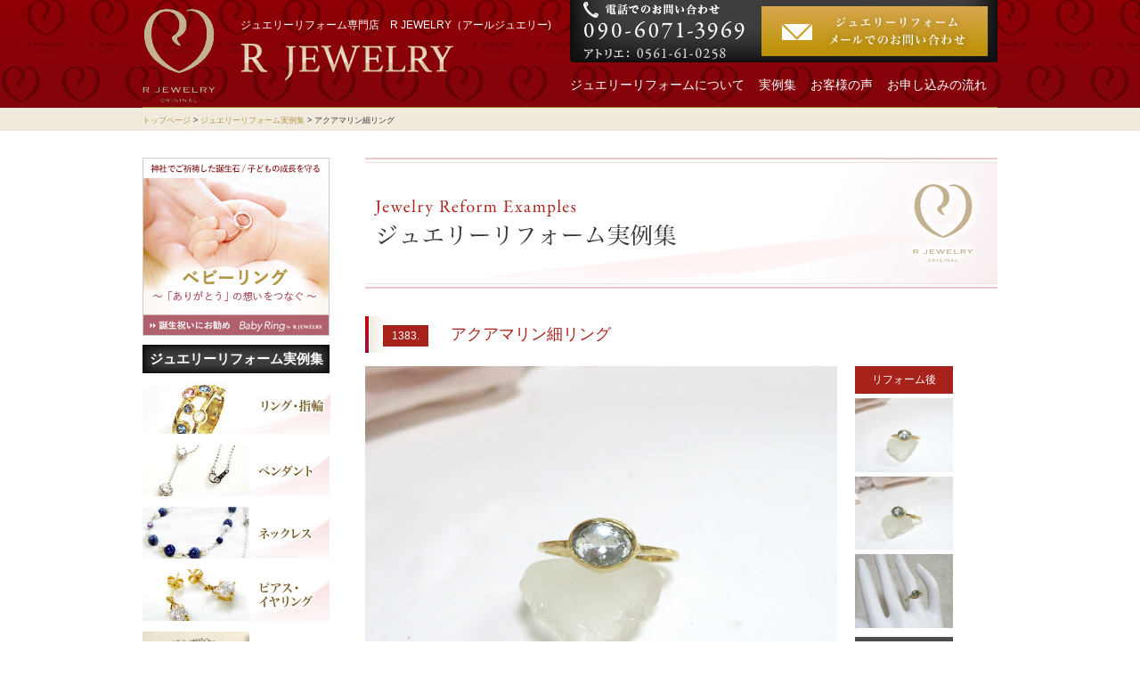

--- FILE ---
content_type: text/html; charset=UTF-8
request_url: https://www.r-jewelry.com/case/detail/1383/
body_size: 7038
content:

<!doctype html>
<html lang="ja">
<head>
<meta charset="utf-8">
<meta http-equiv="X-UA-Compatible" content="IE=edge">
<meta name="keywords" content="ジュエリーリフォーム,ジュエリー リフォーム,アクアマリン,細リング,細い,指輪,フクリン,覆輪,K18YG" />
<meta name="description" content="アクアマリン細リングへのリフォーム例です。アクアマリンの指輪をフクリンタイプの細リングにリフォーム。指輪・ペンダント・ネックレス・ピアス・イヤリング・ブレスレット・ブローチなど各種アクセサリー承っております。" />
<meta name="google-site-verification" content="G1WZR2v1_hVlW0fiBQqDQdgkT_oX1Dlyq22h2JhbDzw" />
<meta name="google-site-verification" content="xOtsC5XpzoWh9pgccDR-1aiwDo1fx5qhhRcNX8JliDQ" />
<meta name="viewport" content="width=device-width,user-scalable=yes,maximum-scale=1.6" />
<title>1383.アクアマリン細リング【ジュエリーリフォーム実例集】 &#8211; ジュエリーリフォーム専門店 R JEWELRY</title>
<link rel="stylesheet" href="https://www.r-jewelry.com/css/reset.css">
<link rel="stylesheet" href="https://www.r-jewelry.com/css/common.css">
<link rel="stylesheet" href="https://www.r-jewelry.com/css/contents.css">
<link rel="stylesheet" href="https://www.r-jewelry.com/css/jquery.bxslider.css">
<link rel="stylesheet" href="https://www.r-jewelry.com/css/colorbox.css">
<link rel="stylesheet" href="https://www.r-jewelry.com/css/responsive.css">
<link rel="icon" type="image/x-icon" href="/favicon.ico">
<link rel="apple-touch-icon" sizes="180x180" href="/apple-touch-icon-180x180.png">
<meta name="application-name" content="アールジュエリー" />
<meta name="msapplication-square70x70logo" content="site-tile-70x70.png" />
<meta name="msapplication-square150x150logo" content="site-tile-150x150.png" />
<meta name="msapplication-wide310x150logo" content="site-tile-310x150.png" />	
<meta name="msapplication-square310x310logo" content="site-tile-310x310.png" />
<meta name="msapplication-TileColor" content="#4f0915" />
<script src="https://www.r-jewelry.com/js/jquery.js"></script>
<script>
  (function(i,s,o,g,r,a,m){i['GoogleAnalyticsObject']=r;i[r]=i[r]||function(){
  (i[r].q=i[r].q||[]).push(arguments)},i[r].l=1*new Date();a=s.createElement(o),
  m=s.getElementsByTagName(o)[0];a.async=1;a.src=g;m.parentNode.insertBefore(a,m)
  })(window,document,'script','//www.google-analytics.com/analytics.js','ga');

  ga('create', 'UA-81472017-1', 'auto');
  ga('require', 'displayfeatures');
  ga('require', 'linkid', 'linkid.js');
  ga('send', 'pageview');

  ga('create', 'UA-45972757-1', 'auto', {'name': 'second','allowLinker': true});
  ga('second.require', 'displayfeatures');
  ga('second.require', 'linkid', 'linkid.js');
  ga('second.require', 'linker');
  ga('second.linker:autoLink', ['r-jewelry.com','r-jewelry.jugem.jp']);
  ga('second.send','pageview');

</script>
<!-- Google tag (gtag.js) -->
<script async src="https://www.googletagmanager.com/gtag/js?id=G-P50XW2BRQ7"></script>
<script>
  window.dataLayer = window.dataLayer || [];
  function gtag(){dataLayer.push(arguments);}
  gtag('js', new Date());

  gtag('config', 'G-P50XW2BRQ7');
</script>
</head>
<body>

<header>
					<div id="header-inner" class="clearfix">
                <div id="logo_rjewelry">
                    <h1 id="subtitle"><a href="https://www.r-jewelry.com/">ジュエリーリフォーム専門店　R JEWELRY（アールジュエリー)</a></h1>
                    <a href="https://www.r-jewelry.com/"><img src="https://www.r-jewelry.com/img/rjewelry_logo.png" alt="R JEWELRY" class="rjewelry_logo_r"></a>
                </div>
						<div id="header-right">
									<div id="header-banner" class="clearfix">
                                                <p><a href="tel:09060713969" class="cursor_default"><img src="https://www.r-jewelry.com/img/head_tel_top.png" alt="電話でのお問い合わせ 090-6071-3969" class="not" onclick="yahoo_report_conversion('tel:09060713969')"></a><br>
                                                <a href="tel:0561610258" class="cursor_default"><img src="https://www.r-jewelry.com/img/head_tel_bottom.png" alt="アトリエ 0561-61-0258" class="not"></a></p>
												<p id="head_contact"><a href="https://www.r-jewelry.com/contact/"><img src="https://www.r-jewelry.com/img/header_btn.jpg" alt="アールジュエリー ジュエリーリフォームのメールでのお問い合わせはこちら"></a></p>
									</div>


		<div id="head-menu-r">
               <ul class="accordion">
					                  <li>
                     <p class="cat"><span><img alt="MENU" src="https://www.r-jewelry.com/img/menu_r.jpg"></span></p>
                     <ul>
															<li><a href="https://www.r-jewelry.com/reform/">ジュエリーリフォームについて</a></li>
															<li><a href="https://www.r-jewelry.com/case/">ジュエリーリフォーム実例集</a></li>
															<li><a href="https://www.r-jewelry.com/repair_petit/">修理とプチリフォームの実例</a></li>
															<li><a href="https://www.r-jewelry.com/customer/">お客様の声</a></li>
															<li><a href="https://www.r-jewelry.com/contact/">お申し込みの流れ・お問い合わせ</a></li>
															<li><a href="https://www.r-jewelry.com/qa/">よくある質問と回答</a></li>
                                                      <li><a href="https://www.r-jewelry.com/service/">サービス案内</a></li>
                                                      <li><a href="https://www.r-jewelry.com/about/">アールジュエリーについて</a></li>
                                                      <li><a href="http://r-jewelry.jugem.jp/">公式ブログ「リフォームの話」</a></li>
                                                      <li><a href="https://www.r-jewelry.com/babyring/">ベビーリング</a></li>
                                                      <!--<li><a href="https://www.r-jewelry.com/original/">オリジナルジュエリー</a></li>-->
                                                      <li><a href="https://www.r-jewelry.com/season/">細リング</a></li>
                                                      <li class="last"><a href="https://www.r-jewelry.com/">トップページ</a></li>
					</ul></li>
				</ul>
			</div>

<div id="header-banner-r">
	<ul>
	 <li><a class="cursor_default" href="tel:09060713969" ><img class="not" alt="電話でのお問い合わせ 090-6071-3969" src="https://www.r-jewelry.com/img/head_tel_top3.jpg"></a> 
</li> 
 <li><a href="https://www.r-jewelry.com/contact/"><img alt="アールジュエリー ジュエリーリフォームのメールでのお問い合わせはこちら" src="https://www.r-jewelry.com/img/header_btn6.jpg"></a></li> 
	</ul> 
</div>

								<div class="head-navi-pc">
									<nav>
												<ul>
															<li><a href="https://www.r-jewelry.com/reform/">ジュエリーリフォームについて</a></li>
															<li><a href="https://www.r-jewelry.com/case/">実例集</a></li>
															<li><a href="https://www.r-jewelry.com/customer/">お客様の声</a></li>
															<li><a href="https://www.r-jewelry.com/contact/#flow">お申し込みの流れ</a></li>
												</ul>
									</nav>
								</div>

								<div class="head-navi-r">
									<nav>

												<ul>
															<li><a href="https://www.r-jewelry.com/reform/">&#62; ジュエリーリフォームについて</a></li>
															<li><a href="https://www.r-jewelry.com/case/">&#62; 実例集</a></li>
												</ul>
									</nav>
								</div>

						</div>
			</div>
			<!--header-inner-->
								<div class="bread_wrap">
			<div class="bread">
						<ul>
						<li><a href="https://www.r-jewelry.com/">トップページ</a></li>
												<li>></li>
                                                <li><a href="https://www.r-jewelry.com/case/">ジュエリーリフォーム実例集</a></li>
                        						<li>></li>
                                                        <li>アクアマリン細リング</li>
                            										</ul>
			</div>
</div>
			<!--header-inner--> 
			</header>




<div id="main" class="clearfix">


						<div id="right" class="case_detail">
<h2><img src="https://www.r-jewelry.com/img/case_h2.jpg" alt="ジュエリーリフォーム実例集"></h2>
<h3><span id="h3_red">1383.</span>アクアマリン細リング</h3>
<div id="case_detail_main" class="clearfix">
			<div id="case_detail_left">
         
                  <ul>
            <li><img src="https://www.r-jewelry.com/upload/example/0889a8f5918a206f4ec0ca2c30e5dfc4.jpg" alt="アクアマリン細リング" id="war" width="530"><li>
         <ul>
                  </div>
			<div id="case_detail_right">
						<h4 id="case_detail_h4_atfer">リフォーム後</h4>
						<ul>
									<li><a onMouseOver="look('https://www.r-jewelry.com/upload/example/0889a8f5918a206f4ec0ca2c30e5dfc4.jpg');"><img src="https://www.r-jewelry.com/upload/example/0889a8f5918a206f4ec0ca2c30e5dfc4.jpg"  alt=""></a></li>
                           
																		<li><a onMouseOver="look('https://www.r-jewelry.com/upload/example/fbf32c2db34f51ceced78fa980c65263.jpg');"><img src="https://www.r-jewelry.com/upload/example/fbf32c2db34f51ceced78fa980c65263.jpg" alt=""></a></li>
									  
																		<li><a onMouseOver="look('https://www.r-jewelry.com/upload/example/ef087b1353527b85f1b4a7c58130d3b4.jpg');"><img src="https://www.r-jewelry.com/upload/example/ef087b1353527b85f1b4a7c58130d3b4.jpg" alt=""></a></li>
															</ul>
												<h4 id="case_detail_h4_before">リフォーム前</h4>
						<ul>	
									<li class="detail_li_before"><img src="https://www.r-jewelry.com/upload/example/05f7a1740f748534aee8723343855e2f.jpg" alt="アクアマリン細リングリフォーム前画像"></li>
						</ul>
									</div>
</div>
<script type="text/javascript">
function look(image){
       document.getElementById("war").src=image;
}
</script>
<!--case_detail_main-->
<div id="case_detail_demand" class="case_detail_dp clearfix"> <img src="https://www.r-jewelry.com/img/case_datail_ demand.jpg" alt="ご要望">
			<div id="case_detail_demand_txt">
						<p>持っているアクアマリンリングをフクリンタイプに作り替えたい。</p>
			</div>
</div>
<div id="case_detail_proposal" class="case_detail_dp clearfix"> <img src="https://www.r-jewelry.com/img/case_datail_ proposal.jpg" alt="ご提案">
			<div id="case_detail_proposal_txt">
						<p>神奈川県にお住まいのお客さまよりジュエリーリフォームのご注文をいただきました。<br />
実例にあるフクリンタイプのリングを気に入ってくださっていました。<br />
お客さまのアクアマリンで、石を横向きに使って細リングをお作りしました。</p>
			</div>
</div>
<div id="case_detail_price">
			<p><h3>アクアマリンのリングをフクリンタイプの細リングにジュエリーリフォーム</h3>
<span style="color:#006400">素材：&nbsp;アクアマリン　K18YG</span><br />
&nbsp;
<hr /><br />
加工費 17,000円<br />
K18YG代金 15,000円<br />
<strong>合計 32,000円</strong></p>
</div>
<!--case_detail_price-->
<div id="red"> <span>※表示価格は、この加工当時のもので参考価格のため、<span class="bold">税抜き表示</span>となっています。<br>また、現在の価格は表示と異なる場合があります。</span> </div>
<div id="contact"><a href="https://www.r-jewelry.com/contact/"><img src="https://www.r-jewelry.com/img/case_contact.jpg" alt="お問い合わせへ"></a></div>
<div id="other">
			<div class="clearfix">
						<h3>その他の実例</h3>
												<div class="other1">
									<dl>
												<dt><img src="https://www.r-jewelry.com/upload/example/36a7fb4518d0578a51dec2f27a337c98.jpg" alt="パールネックレス"></dt>
												<dd class="other_a"><a href="https://www.r-jewelry.com/case/detail/1382/">パールネックレス</a></dd>
									</dl>
						</div>
												<div class="other1">
									<dl>
												<dt><img src="https://www.r-jewelry.com/upload/example/a6c5c5c9b5449f5c954029211aa375db.jpg" alt="珊瑚イヤリング"></dt>
												<dd class="other_a"><a href="https://www.r-jewelry.com/case/detail/1381/">珊瑚イヤリング</a></dd>
									</dl>
						</div>
												<div class="other1">
									<dl>
												<dt><img src="https://www.r-jewelry.com/upload/example/032f0728dfd33c6e9d15428bef88c355.jpg" alt="ガーネットピンブローチ"></dt>
												<dd class="other_a"><a href="https://www.r-jewelry.com/case/detail/1380/">ガーネットピンブローチ</a></dd>
									</dl>
						</div>
												<div class="other1 last">
									<dl>
												<dt><img src="https://www.r-jewelry.com/upload/example/6769bcbcbd47f7044179f91d50175d1d.jpg" alt="ダイヤモンドペンダント"></dt>
												<dd class="other_a"><a href="https://www.r-jewelry.com/case/detail/1379/">ダイヤモンドペンダント</a></dd>
									</dl>
						</div>
						
			</div>
</div>
<div id="tolist"><a href="javascript:history.back()"><img src="https://www.r-jewelry.com/img/case_datail_tolist.jpg" alt="一覧へ戻る"></a></div>
<div id="pickup-btn2" class="btn"><a href="https://www.r-jewelry.com/case/"><img src="https://www.r-jewelry.com/img/index_klist_off.jpg" alt="ジュエリーリフォーム実例一覧へ"></a></div>
</div>
				<div id="side">
		<div id="side-babyring"><a href="https://www.r-jewelry.com/babyring/"><img src="https://www.r-jewelry.com/img/side_banner_babyring.png" alt="ベビーリング。赤ちゃんの幸せを願い、「ありがとう」の想いをつなぐ。神社でご祈祷を受けた誕生石を留めたベビーリングは誕生祝いにおすすめ。"></a></div>
<!--		<div id="side-campagne"> <a href="https://www.r-jewelry.com/campaign/"><img src="https://www.r-jewelry.com/img/side_present.png" alt="お客様の声送付で宝石物語プレゼント"></a> </div>-->
		<div id="collection">
					<h2><a href="https://www.r-jewelry.com/case/">ジュエリーリフォーム実例集</a></h2>
					<ul>
								<li><a href="https://www.r-jewelry.com/case/type-1/"><img src="https://www.r-jewelry.com/img/side_ring.png" alt="リング・指輪のジュエリーリフォーム実例集"></a></li>
								<li><a href="https://www.r-jewelry.com/case/type-2/"><img src="https://www.r-jewelry.com/img/side_pendant.png" alt="ペンダントのジュエリーリフォーム実例集"></a></li>
								<li><a href="https://www.r-jewelry.com/case/type-3/"><img src="https://www.r-jewelry.com/img/side_necklace.png" alt="ネックレスのジュエリーリフォーム実例集"></a></li>
								<li><a href="https://www.r-jewelry.com/case/type-4/"><img src="https://www.r-jewelry.com/img/side_pierce.png" alt="ピアス・イヤリングのジュエリーリフォーム実例集"></a></li>
								<li><a href="https://www.r-jewelry.com/case/type-5/"><img src="https://www.r-jewelry.com/img/side_bracelet.png" alt="ブレスレット・バングルのジュエリーリフォーム実例集"></a></li>
								<li><a href="https://www.r-jewelry.com/case/type-6/"><img src="https://www.r-jewelry.com/img/side_brooch.png" alt="ブローチのジュエリーリフォーム実例集"></a></li>
								<li><a href="https://www.r-jewelry.com/case/type-7/"><img src="https://www.r-jewelry.com/img/side_other.png" alt="その他・アクセサリーのジュエリーリフォーム実例集"></a></li>
					</ul>
		</div>
		<div id="side-search">
					<h2>宝石・素材から探す</h2>
               <ul class="accordion">
					                  <li>
                     <p class="cat"><span>あ行</span></p>
                     <ul>
                                                      <li><span><a href="https://www.r-jewelry.com/case/category-55/">アイオライト</a></span></li>
                                                      <li><span><a href="https://www.r-jewelry.com/case/category-43/">アウイナイト</a></span></li>
                                                      <li><span><a href="https://www.r-jewelry.com/case/category-1/">アクアマリン</a></span></li>
                                                      <li><span><a href="https://www.r-jewelry.com/case/category-2/">アメジスト</a></span></li>
                                                      <li><span><a href="https://www.r-jewelry.com/case/category-66/">アメトリン</a></span></li>
                                                      <li><span><a href="https://www.r-jewelry.com/case/category-8/">アレキサンドライト</a></span></li>
                                                      <li><span><a href="https://www.r-jewelry.com/case/category-3/">アンバー</a></span></li>
                                                      <li><span><a href="https://www.r-jewelry.com/case/category-64/">インカローズ</a></span></li>
                                                      <li><span><a href="https://www.r-jewelry.com/case/category-4/">エメラルド</a></span></li>
                                                      <li><span><a href="https://www.r-jewelry.com/case/category-5/">オニキス</a></span></li>
                                                      <li><span><a href="https://www.r-jewelry.com/case/category-6/">オパール</a></span></li>
                                             </ul>
                  </li>
                                       <li>
                     <p class="cat"><span>か行</span></p>
                     <ul>
                                                      <li><span><a href="https://www.r-jewelry.com/case/category-7/">ガーネット</a></span></li>
                                                      <li><span><a href="https://www.r-jewelry.com/case/category-63/">カメオ</a></span></li>
                                                      <li><span><a href="https://www.r-jewelry.com/case/category-59/">カラーストーン</a></span></li>
                                                      <li><span><a href="https://www.r-jewelry.com/case/category-9/">キャッツアイ</a></span></li>
                                                      <li><span><a href="https://www.r-jewelry.com/case/category-10/">キュービックジルコニア</a></span></li>
                                                      <li><span><a href="https://www.r-jewelry.com/case/category-11/">クオーツ</a></span></li>
                                                      <li><span><a href="https://www.r-jewelry.com/case/category-68/">グランディディエライト</a></span></li>
                                                      <li><span><a href="https://www.r-jewelry.com/case/category-13/">ゴールド（YG・WG・PG）</a></span></li>
                                                      <li><span><a href="https://www.r-jewelry.com/case/category-14/">琥珀</a></span></li>
                                             </ul>
                  </li>
                                       <li>
                     <p class="cat"><span>さ行</span></p>
                     <ul>
                                                      <li><span><a href="https://www.r-jewelry.com/case/category-15/">サーペンテイン</a></span></li>
                                                      <li><span><a href="https://www.r-jewelry.com/case/category-16/">サファイア</a></span></li>
                                                      <li><span><a href="https://www.r-jewelry.com/case/category-17/">珊瑚（コーラル）</a></span></li>
                                                      <li><span><a href="https://www.r-jewelry.com/case/category-18/">サンストーン</a></span></li>
                                                      <li><span><a href="https://www.r-jewelry.com/case/category-60/">サンドストーン（ゴールドサンド）</a></span></li>
                                                      <li><span><a href="https://www.r-jewelry.com/case/category-20/">ジェード</a></span></li>
                                                      <li><span><a href="https://www.r-jewelry.com/case/category-21/">シトリン</a></span></li>
                                                      <li><span><a href="https://www.r-jewelry.com/case/category-56/">ジルコン</a></span></li>
                                                      <li><span><a href="https://www.r-jewelry.com/case/category-22/">シルバー（silver）</a></span></li>
                                                      <li><span><a href="https://www.r-jewelry.com/case/category-23/">シロチョウガイ</a></span></li>
                                                      <li><span><a href="https://www.r-jewelry.com/case/category-54/">真珠</a></span></li>
                                                      <li><span><a href="https://www.r-jewelry.com/case/category-25/">水晶</a></span></li>
                                                      <li><span><a href="https://www.r-jewelry.com/case/category-26/">ストロベリークォーツ</a></span></li>
                                                      <li><span><a href="https://www.r-jewelry.com/case/category-67/">スピネル</a></span></li>
                                                      <li><span><a href="https://www.r-jewelry.com/case/category-28/">スフェーン</a></span></li>
                                                      <li><span><a href="https://www.r-jewelry.com/case/category-29/">スモーキークォーツ</a></span></li>
                                                      <li><span><a href="https://www.r-jewelry.com/case/category-69/">ズルタナイト</a></span></li>
                                                      <li><span><a href="https://www.r-jewelry.com/case/category-30/">スワロフスキー</a></span></li>
                                             </ul>
                  </li>
                                       <li>
                     <p class="cat"><span>た行</span></p>
                     <ul>
                                                      <li><span><a href="https://www.r-jewelry.com/case/category-62/">ターコイズ</a></span></li>
                                                      <li><span><a href="https://www.r-jewelry.com/case/category-12/">ダイアスポア</a></span></li>
                                                      <li><span><a href="https://www.r-jewelry.com/case/category-31/">タイガーアイ（虎目石）</a></span></li>
                                                      <li><span><a href="https://www.r-jewelry.com/case/category-33/">ダイヤモンド</a></span></li>
                                                      <li><span><a href="https://www.r-jewelry.com/case/category-32/">タンザナイト</a></span></li>
                                                      <li><span><a href="https://www.r-jewelry.com/case/category-57/">チャロライト</a></span></li>
                                                      <li><span><a href="https://www.r-jewelry.com/case/category-34/">チョウガイ</a></span></li>
                                                      <li><span><a href="https://www.r-jewelry.com/case/category-35/">トパーズ</a></span></li>
                                                      <li><span><a href="https://www.r-jewelry.com/case/category-36/">トルコ石</a></span></li>
                                                      <li><span><a href="https://www.r-jewelry.com/case/category-37/">トルマリン</a></span></li>
                                             </ul>
                  </li>
                                       <li>
                     <p class="cat"><span>は行</span></p>
                     <ul>
                                                      <li><span><a href="https://www.r-jewelry.com/case/category-24/">パール</a></span></li>
                                                      <li><span><a href="https://www.r-jewelry.com/case/category-38/">ヒスイ</a></span></li>
                                                      <li><span><a href="https://www.r-jewelry.com/case/category-58/">プラチナ（Pt）</a></span></li>
                                                      <li><span><a href="https://www.r-jewelry.com/case/category-65/">ブルートパーズ</a></span></li>
                                                      <li><span><a href="https://www.r-jewelry.com/case/category-40/">フローライト</a></span></li>
                                                      <li><span><a href="https://www.r-jewelry.com/case/category-39/">べっ甲</a></span></li>
                                                      <li><span><a href="https://www.r-jewelry.com/case/category-41/">ヘマタイト</a></span></li>
                                                      <li><span><a href="https://www.r-jewelry.com/case/category-42/">ペリドット</a></span></li>
                                                      <li><span><a href="https://www.r-jewelry.com/case/category-19/">ベリル</a></span></li>
                                             </ul>
                  </li>
                                       <li>
                     <p class="cat"><span>ま行</span></p>
                     <ul>
                                                      <li><span><a href="https://www.r-jewelry.com/case/category-44/">マラカイト</a></span></li>
                                                      <li><span><a href="https://www.r-jewelry.com/case/category-45/">ムーンストーン</a></span></li>
                                                      <li><span><a href="https://www.r-jewelry.com/case/category-46/">メノウ</a></span></li>
                                                      <li><span><a href="https://www.r-jewelry.com/case/category-27/">モアッサナイト</a></span></li>
                                                      <li><span><a href="https://www.r-jewelry.com/case/category-70/">モルガナイト</a></span></li>
                                             </ul>
                  </li>
                                       <li>
                     <p class="cat"><span>ら行</span></p>
                     <ul>
                                                      <li><span><a href="https://www.r-jewelry.com/case/category-47/">ラピスラズリ</a></span></li>
                                                      <li><span><a href="https://www.r-jewelry.com/case/category-48/">ラブラドライト</a></span></li>
                                                      <li><span><a href="https://www.r-jewelry.com/case/category-49/">ラリマー</a></span></li>
                                                      <li><span><a href="https://www.r-jewelry.com/case/category-51/">ルチル</a></span></li>
                                                      <li><span><a href="https://www.r-jewelry.com/case/category-52/">ルビー</a></span></li>
                                                      <li><span><a href="https://www.r-jewelry.com/case/category-53/">ローズクォーツ</a></span></li>
                                             </ul>
                  </li>
                                    </ul>
		</div>
		<div id="side-petit"><a href="https://www.r-jewelry.com/repair_petit/"><img src="https://www.r-jewelry.com/img/side_banner10.jpg" alt="ジュエリーリペアとプチリフォームの実例へ"></a></div>
		<div id="side-qa"><a href="https://www.r-jewelry.com/qa/"><img src="https://www.r-jewelry.com/img/side_qa.png" alt="ジュエリーリフォームよくある質問と回答へ"></a></div>
		<div id="side-voice"><a href="https://www.r-jewelry.com/customer/"><img src="https://www.r-jewelry.com/img/side_banner2.png" alt="お客様の声へ"></a></div>
		<!--<div id="side-original"><a href="https://www.r-jewelry.com/original/"><img src="https://www.r-jewelry.com/img/side_banner5.png" alt="オリジナルジュエリーへ"></a></div>-->
		<div id="side-season"><a href="https://www.r-jewelry.com/season/"><img src="https://www.r-jewelry.com/img/side_banner6.png" alt="細リングへ"></a></div>
<!--		<div id="side-babyring"><a href="https://www.r-jewelry.com/babyring/"><img src="https://www.r-jewelry.com/img/side_banner_babyring.png" alt="ベビーリングへ"></a></div>-->
		<div id="side-view"><a href="https://www.r-jewelry.com/about/#kankyo"><img src="https://www.r-jewelry.com/img/side_banner1.png" alt="アールジュエリー制作光景へ"></a></div>

		<div id="side-navi">
					<ul>
								<li><a href="https://www.r-jewelry.com/service/"><img src="https://www.r-jewelry.com/img/side_banner7_2.png" alt="各種案内（地金買取りサービス・ラッピングサービス・ジュエリーの修理）"></a></li>
								<!--<li><a href="https://www.r-jewelry.com/service/#rap"><img src="https://www.r-jewelry.com/img/side_banner8.png" alt="ラッピングサービス"></a></li>-->
								<!--<li><a href="https://www.r-jewelry.com/service/#repair"><img src="https://www.r-jewelry.com/img/side_banner9.jpg" alt="ジュエリー修理（リペア）"></a></li>-->
					</ul>
		</div>
		<div id="side-baito"><a href="https://www.r-jewelry.com/recruit/#alb"><img src="https://www.r-jewelry.com/img/side_banner4.png" alt="アルバイト募集"></a></div>
		<div id="side-blog"><a href="http://r-jewelry.jugem.jp/" target="_blank"><img src="https://www.r-jewelry.com/img/side_banner3.png" alt="アールジュエリー公式ブログへ"></a></div>

		<div id="side-sns">
			<p>ソーシャルメディア公式アカウント</p>
<!--2023/12/10 Xに変更	<div class="sns-list"><a href="https://twitter.com/r_jewelry" target="_blank"><img src="https://www.r-jewelry.com/img/twitter_logo.jpg" alt=""></a> <a href="https://twitter.com/r_jewelry" target="_blank">公式twitterアカウント</a></div>-->
			<div class="sns-list"><a href="https://twitter.com/r_jewelry" target="_blank"><img src="https://www.r-jewelry.com/img/x_logo-black.png" alt=""></a> <a href="https://twitter.com/r_jewelry" target="_blank">公式Xアカウント</a></div>
			<div class="sns-list"><a href="https://twitter.com/share" class="twitter-share-button" data-via="r_jewelry" data-count="none">Tweet</a>
<script>!function(d,s,id){var js,fjs=d.getElementsByTagName(s)[0],p=/^http:/.test(d.location)?'http':'https';if(!d.getElementById(id)){js=d.createElement(s);js.id=id;js.src=p+'://platform.twitter.com/widgets.js';fjs.parentNode.insertBefore(js,fjs);}}(document, 'script', 'twitter-wjs');</script>　<a href="https://twitter.com/r_jewelry" class="twitter-follow-button" data-show-count="false" data-show-screen-name="false">Follow @r_jewelry</a>
<script>!function(d,s,id){var js,fjs=d.getElementsByTagName(s)[0],p=/^http:/.test(d.location)?'http':'https';if(!d.getElementById(id)){js=d.createElement(s);js.id=id;js.src=p+'://platform.twitter.com/widgets.js';fjs.parentNode.insertBefore(js,fjs);}}(document, 'script', 'twitter-wjs');</script></div>

		</div>
</div>
<!-- side --></div><!-- #main -->



<footer>
						<div class="footer0">
						<div class="shop_info">
							<p class="hh2">◆工房のご案内◆</p>
							<p class="hh3">ジュエリーリフォーム専門店<br><b>R JEWELRY（アールジュエリー）</b></p>
	<ul>
		<li>住所：愛知県長久手市荒田１－２　CS1504</li>
		<li>電話：<a href="tel:09060713969" class="cursor_default" onclick="yahoo_report_conversion('tel:09060713969')">090-6071-3969</a>　0561-61-0258<br>電話受付：9:00～21:00</li>
		<li>代表者：福本 玲子（REI）</li>
	</ul>
<p>工房は完全予約制です。工房にお越しの際は、電話予約をお願いします。<br><img src="https://www.r-jewelry.com/img/footer_shop1.jpg" width="200" height="100" alt=""><img src="https://www.r-jewelry.com/img/footer_shop2.jpg" alt=""><img src="https://www.r-jewelry.com/img/footer_shop3.jpg" alt=""></p>
						</div>
						</div>

						<div class="footer1">
						<div class="bg">
							<p id="footer_msg">ジュエリーリフォームのことでご質問がございましたら、<br>お気軽になんでもご相談ください。<em>相談無料</em>です。<br><span style="font-size:85%;margin-bottom:10px;">ジュエリーリフォームのご用命は日本全国より承ります。</span></p>
                            <p id="footer_tel"><a href="tel:09060713969" class="cursor_default"><img src="https://www.r-jewelry.com/img/footer_tel.png" class="not" alt="電話へのお問い合せ" onclick="yahoo_report_conversion('tel:09060713969')"></a></p>
									<p id="footer_contact"><a href="https://www.r-jewelry.com/contact/"><img src="https://www.r-jewelry.com/img/footer_btn.png" alt="メールでのお問い合せはこちら"></a></p>
						</div>

			</div>
			
			<div class="footer2">
						<div class="list">
									<ul>
												<li><a href="https://www.r-jewelry.com/">トップ</a></li>
												<li><a href="https://www.r-jewelry.com/reform/">ジュエリーリフォームについて</a></li>
												<li><a href="https://www.r-jewelry.com/case/">ジュエリーリフォーム実例集</a></li>
												<li><a href="https://www.r-jewelry.com/customer/">お客様の声</a></li>
												<li><a href="https://www.r-jewelry.com/repair_petit/">ジュエリーの修理とプチリフォーム</a></li>
									</ul>
									<ul>
												<li><a href="https://www.r-jewelry.com/contact/">リフォームの流れ・お問い合わせ</a></li>
												<li><a href="https://www.r-jewelry.com/qa/">よくある質問と回答</a></li>
												<li><a href="https://www.r-jewelry.com/service/">サービス案内</a></li>
												<li><a href="https://www.r-jewelry.com/about/">アールジュエリーについて</a></li>
												<li><a href="https://www.r-jewelry.com/law/">特定商取引法に基づく表記</a></li>
									</ul>
									<ul class="last">
												<li><a href="https://www.r-jewelry.com/babyring/">ベビーリング</a></li>
<!--
												<li><a href="https://www.r-jewelry.com/original/">オリジナルジュエリー</a></li>-->
												<li><a href="https://www.r-jewelry.com/season/">細リング</a></li>
<!--
												<li><a href="https://www.r-jewelry.com/recruit/">採用情報</a></li>-->
												<li><a href="https://www.r-jewelry.com/privacy/">個人情報の取扱について</a></li>
												<li><a href="https://www.r-jewelry.com/sitemap/">サイトマップ</a></li>
												<li><a href="https://www.r-jewelry.com/news/">新着情報</a></li>
									</ul>
						</div>
			</div>
						<div class="footer3">
						<div>
									<p class="logo"><img src="https://www.r-jewelry.com/img/footer_logo.png" alt="R Jewelry logo"></p>
									<p class="text">Copyright &copy; 2016 R JEWELRY All Rights Reserved.</p>
						</div>

<p id="pageTop">
   <a href="#top">▲</a>
</p>

			</div>
</footer>

<script src="https://www.r-jewelry.com/js/main.js"></script> 
<script src="https://www.r-jewelry.com/js/jquery.colorbox-min.js"></script> 
<script src="https://www.r-jewelry.com/js/function.js"></script>
<script src="https://www.r-jewelry.com/js/heightLine.js"></script>
<script src="https://www.r-jewelry.com/js/to_pagetop.js"></script>


<script type="text/javascript">
(function(a,b,c,d,e,f,g){
e='//d.nakanohito.jp/ua/uwa.js';
a['UlGlobalObject']=d;a[d]=a[d]||function(){(a[d].q=a[d].q||[]).push(arguments)};
a[d].l=1*new Date();
f=b.createElement(c),g=b.getElementsByTagName(c)[0];
f.async=1;f.src=e;g.parentNode.insertBefore(f,g)
})(window,document,'script','_uao');

_uao('init', '19063663', {oem_id: 7,fpf: true});
_uao('set', 'lg_id', '');
_uao('send', 'pv');
</script>

</body>
</html>

--- FILE ---
content_type: text/css
request_url: https://www.r-jewelry.com/css/common.css
body_size: 2908
content:
@charset "utf-8";

html {
    color: #333;
    font-size: 10px;
    line-height: 1.4;
}

html,body{
    width: 100%;
}
body{
  min-width:980px;
}



* {
    -webkit-box-sizing: border-box;
       -moz-box-sizing: border-box;
         -o-box-sizing: border-box;
        -ms-box-sizing: border-box;
            box-sizing: border-box;
            
}

::-moz-selection {
    background: #b3d4fc;
    text-shadow: none;
}

::selection {
    background: #b3d4fc;
    text-shadow: none;
}

audio,
canvas,
img,
svg,
video {
    vertical-align: middle;
}


a{
	color:#97801B;
	text-decoration:none;
}

a:hover{
	text-decoration:underline;
}

.cursor_default{
    cursor: default;
}

/* header */

header{
	background:url(../img/main_bg.png) repeat-x;
	 margin-bottom:30px;
	 overflow:hidden;
	 zoom:1;
}
#header-inner{
    width: 960px;
    margin: 0 auto;
	border-bottom:1px solid #998223;
	padding-bottom:15px;
}

#logo{
    margin-right: 30px;
}
#logo_rjewelry{
    float: left;
    margin-bottom: 10px;
}
#logo_rjewelry h1{
	position: absolute;
	top: 10px;
	margin-left: 110px;
	z-index: 100;
	font-size: 12px;
}
#logo_rjewelry a{
	position: absolute;
	top: 10px;
}
#subtitle{
    font-size:12px;
    font-weight: lighter;
    color: #fff;
    margin-bottom: 20px;
}

#subtitle a{
    font-size:12px;
    font-weight: lighter;
    color: #fff;
    margin-bottom: 20px;
    white-space: nowrap;
	text-decoration:none;
}

#subtitle a hover{
	text-decoration:none;
}

#logo-image{
    width: 81px;
    height: 105px;
	margin-right: 26px;
    float: left;
    background-color: #f99;
}
#header-right{
    float: right;
    width: 480px;
}

#header-right ul li{
	font-size: 14px;
	padding-right: 14px;
}
#header-right ul li:last-child{
	padding-right: 0px;
}
#header-banner{
    width: 480px;
    height: 70px;
	 margin-bottom: 16px;
     background: url(../img/head_tel_bg.png);
}

#header-banner p{
	padding-top:2px;
    padding-left: 15px;
    float: left;
}

#header-banner p#head_contact{
    margin-top:5px;
}

header ul li{
    display: inline;
    font-size: 9px;
}

header ul li a{
	color:#fff;
	font-family: "Times New Roman", "游明朝", YuMincho, "ヒラギノ明朝 ProN W3", "Hiragino Mincho ProN", "メイリオ", Meiryo, serif;
}


#header-visual{
    width: 960px;
    margin: 0 auto;
    background-color: #dfd;
    margin-top: 20px;
	 margin-bottom:30px;
}

/* main */

#main{
    width: 960px;
    margin: 0 auto;
}

/* side bar */

#side{
    width: 210px;
    float: left;
}

#side-campagne{
    width: 210px;
    background-color: #fff;
	 margin-bottom:14px;
}
#side h2{
	background:url(../img/side_bg.png);
    color: #fff;
    text-align: center;
	line-height: 32px;
	margin-bottom:5px;
	font-size: 15px;
}

#side h2 a{
display:block;
    color: #fff;
	text-decoration:none;
}


#side p.cat{
	border-top:1px solid #F9DDDC;
	border-bottom:1px solid #F9DDDC;
	padding-left:10px;
	padding-top:6px;
	padding-bottom:5px;
	font-size:13px;
	color:#BF0004;
    cursor: pointer;
	}
#side p.cat:hover{
    background: #fff0f0;
}
#collection ul li{
    list-style-type: none;
    width: 210px;
    height: 60px;
    margin: 10px auto;
    background-color: #fff;
}
#side-search ul{
	margin-bottom: 5px;
}

#side-search ul.last{
	margin-bottom: 15px;
}

#side-search ul li{
   list-style-type: none;
	font-size: 13px;
   margin: 5px 0;
	color:#333;
}

#side-search ul li a{
background: url(../img/side_arrow.png) 5px center no-repeat, #f9dddc ; /* Old browsers */
background: url(../img/side_arrow.png) 5px center no-repeat, -moz-linear-gradient(left, #f9dddc 0%, #fceded 51%, #fff6f2 100%); /* FF3.6+ */
background: url(../img/side_arrow.png) 5px center no-repeat, -webkit-gradient(linear, left top, right top, color-stop(0%,#f9dddc), color-stop(51%,#fceded), color-stop(100%,#fff6f2)); /* Chrome,Safari4+ */
background: url(../img/side_arrow.png) 5px center no-repeat, -webkit-linear-gradient(left, #f9dddc 0%,#fceded 51%,#fff6f2 100%); /* Chrome10+,Safari5.1+ */
background: url(../img/side_arrow.png) 5px center no-repeat, -o-linear-gradient(left, #f9dddc 0%,#fceded 51%,#fff6f2 100%); /* Opera 11.10+ */
background: url(../img/side_arrow.png) 5px center no-repeat, -ms-linear-gradient(left, #f9dddc 0%,#fceded 51%,#fff6f2 100%); /* IE10+ */
background: url(../img/side_arrow.png) 5px center no-repeat, linear-gradient(to right, #f9dddc 0%,#fceded 51%,#fff6f2 100%); /* W3C */
filter: url(../img/side_arrow.png) 5px center no-repeat, progid:DXImageTransform.Microsoft.gradient( startColorstr='#f9dddc', endColorstr='#fff6f2',GradientType=1 ); /* IE6-9 */
display:block;
padding: 6px 0px 6px 20px;
	}
	
#side-search ul li a:hover{
background: url(../img/side_arrow.png) 5px center no-repeat,  #fef9f9; /* Old browsers */
background: url(../img/side_arrow.png) 5px center no-repeat,  -moz-linear-gradient(left, #fef9f9 0%, #fef9f9 90%); /* FF3.6+ */
background: url(../img/side_arrow.png) 5px center no-repeat,  -webkit-gradient(linear, left top, right top, color-stop(0%,#fef9f9), color-stop(90%,#fef9f9)); /* Chrome,Safari4+ */
background: url(../img/side_arrow.png) 5px center no-repeat,  -webkit-linear-gradient(left, #fef9f9 0%,#fef9f9 90%); /* Chrome10+,Safari5.1+ */
background: url(../img/side_arrow.png) 5px center no-repeat,  -o-linear-gradient(left, #fef9f9 0%,#fef9f9 90%); /* Opera 11.10+ */
background: url(../img/side_arrow.png) 5px center no-repeat,  -ms-linear-gradient(left, #fef9f9 0%,#fef9f9 90%); /* IE10+ */
background: url(../img/side_arrow.png) 5px center no-repeat,  linear-gradient(to right, #fef9f9 0%,#fef9f9 90%); /* W3C */
filter: url(../img/side_arrow.png) 5px center no-repeat,  progid:DXImageTransform.Microsoft.gradient( startColorstr='#fef9f9', endColorstr='#fef9f9',GradientType=1 ); /* IE6-9 */
	display:block;
	padding: 6px 0px 6px 20px;
	}

#side-view{
	margin: 20px 0 10px 0;
}
#side-voice{
	margin-bottom: 10px;
}
#side-blog{
	margin-bottom: 10px;
}
#side-baito{
	margin-bottom: 15px;
}
#side-original{
	margin-bottom: 10px;
}
#side-season{
	margin-bottom: 10px;
}
#side-petit{
	margin-bottom: 10px;
}
#side-qa{
	margin-bottom: 10px;
}
#side-babyring{
	margin-bottom: 10px;
}

#side-navi ul li{
	margin: 10px 0;
	text-align:center;
	color: #fff;
	font-size: 15px;
}
#side-navi ul li small{
	font-size: 8px;
}


#side-sns {
font-size:10px;
margin:20px 0 10px 0;
}



.sns-list {
	font-size: 14px;
	margin:8px 4px;
}


.sns-list2 {
	width:100%;
	margin:3px auto;
}

.sns-list2 ul li{
	display:inline-block;
	margin: 0 4px;
	text-align:left;
	font-size: 12px;
}



footer{
	margin-top:25px;
}


/*** トップページ 「ショップ情報」追加 2017-04-17 ***/


footer .footer0{
	width:900px;
	margin:0 auto;
	margin-bottom:25px;
}

footer .shop_info{
	background:url(../img/footer_genkan.jpg) no-repeat;
	height:300px;
	position:relative;
border:solid 1px #ccccff;
}

footer .shop_info p.hh2{
	text-align: left;
	font-family: "Times New Roman", "游明朝", YuMincho, "ヒラギノ明朝 ProN W3", "Hiragino Mincho ProN", "メイリオ", Meiryo, serif;
	padding-top: 5px;
	padding-left: 260px;
	font-size: 14px;
}

footer .shop_info p.hh3{
	text-align: center;
	font-family: "Times New Roman", "游明朝", YuMincho, "ヒラギノ明朝 ProN W3", "Hiragino Mincho ProN", "メイリオ", Meiryo, serif;
	padding: 0 0 10px 260px;
	font-size: 18px;
}

footer .shop_info p{
	text-align: center;
	font-family: "Times New Roman", "游明朝", YuMincho, "ヒラギノ明朝 ProN W3", "Hiragino Mincho ProN", "メイリオ", Meiryo, serif;
	padding: 5px;
	padding-left: 260px;
	font-size: 12px;
}

footer .shop_info ul{
	text-align: center;
	font-family: "Times New Roman", "游明朝", YuMincho, "ヒラギノ明朝 ProN W3", "Hiragino Mincho ProN", "メイリオ", Meiryo, serif;
	padding-left: 260px;
	font-size: 14px;
}

/*  追加ここまで */


footer .footer1{
	width:960px;
	margin:0 auto;
	margin-bottom:25px;
}

footer .footer1 .bg{
	background:url(../img/footer_tel_bg.png) no-repeat;
	height:286px;
	position:relative;
}
footer .footer1 .bg p#footer_msg{
	text-align: center;
	position: absolute;
	font-family: "Times New Roman", "游明朝", YuMincho, "ヒラギノ明朝 ProN W3", "Hiragino Mincho ProN", "メイリオ", Meiryo, serif;
	top: 110px;
	left: 230px;
	font-size: 16px;
}
footer .footer1 .bg em{
	font-size: 18px;
	color: #FF1D25;
}
footer .footer1 .bg p#footer_tel{
	position:absolute;
	left:250px;
	bottom:65px;
}

footer .footer1 .bg p#footer_contact{
	position:absolute;
	left:300px;
	bottom:10px;
}

footer .footer2{
	background:#D2D2D2;
	padding-top:5px;
	padding-bottom:5px;
	border-bottom:1px solid #fff;
}

footer .footer2 div.list{
	width:960px;
	margin:10px auto 10px;
	border-left:1px solid #FFF;
	border-right:1px solid #fff;
	padding-left:30px;
	padding-right:30px;
}

footer .footer2 div.list ul{
	border-bottom:1px solid #fff;
padding-top:15px;
	padding-bottom:10px;
	font-weight:bold;
}

footer .footer2 div.list ul li{
	display:inline;
	font-size:14px;
	margin-right:10px;
	font-family: "Times New Roman", "游明朝", YuMincho, "ヒラギノ明朝 ProN W3", "Hiragino Mincho ProN", "メイリオ", Meiryo, serif;
}

footer .footer2 div.list ul.last{
	border-bottom:none;
	padding-top:10px;
	}

footer .footer2 div.list ul.last li{
	display:inline;
	font-size:14px;
}

footer .footer2 div.list ul li a{
	color:#3E3E3E;
}

footer .footer3{
	background:url(../img/footer_bg.png) repeat-x;
	overflow:hidden;
	zoom:1;
}

footer .footer3 div{
	width:960px;
	margin:0 auto;
	padding-top:15px;
	padding-bottom:15px;
	overflow:hidden;
	zoom:1;
	}

footer .footer3 div p.logo{
	float:left;

}

footer .footer3 div p.text{
	float:right;
	color:#c6c6c6;
	padding-top:17px;
	font-size:10px;
}

/*---Googleリキャプチャ用追加 ----*/
.recaptcha_policy1 {
  padding: 0;
  margin: 0;
  text-align: center;
/*  font-size: 12px !important; */
  font-size: 12px;
  color: #444 !important;
}
.recaptcha_policy2 {
  padding: 0;
  margin: 0;
  text-align: center;
/*  font-size: 10px !important; */
  font-size: 10px;
  color: #444 !important;
}
.recaptcha_policy2 a {
/*  font-size: 10px !important;*/
  font-size: 10px;
  color: #d2691e !important;
}

/*.grecaptcha-badge { visibility: hidden; }*/

/*---サブミットボタン---*/
.submit_btn_footer{
    border: 0px;
    width:310px;
    height:48px;
    background: url(https://www.r-jewelry.com/img/footer_btn.png) left top no-repeat;
}

.submit_btn_season{
    border: 0px;
    width:258px;
    height:54px;
    background: url(https://www.r-jewelry.com/img/season_toform.jpg) left top no-repeat;
}

.submit_btn:hover{
	cursor: pointer;
    opacity:0.7;
}

/*---Googleリキャプチャ用追加ここまで ----*/

.bread_wrap{
	background:#F1EBDE;
	padding-top:5px;
	padding-bottom:5px;
}

.bread{
	width:960px;
	margin:0 auto;
	font-size:12px;	
}

.bread a{
	color:#B69544;
	font-family:"ヒラギノ角ゴ Pro W3", "Hiragino Kaku Gothic Pro", "メイリオ", Meiryo, Osaka, "ＭＳ Ｐゴシック", "MS PGothic", sans-serif;
}

div.page{
	border-bottom:1px solid #CC3333;
	margin-bottom:20px;
	overflow:hidden;
	zoom:1;
	font-size:12px;
	padding-bottom:5px;
	}
	
div.page ul li{
	display:inline;
}

div.page ul.last li{
	font-size:14px;
	margin-right:8px;
}

div.page ul.first{
	float:left;
}

div.page ul.first li{
	border-right:1px solid #666;
	margin-right:5px;
}

div.page ul.first li.last{
	border-right:none;
}


div.page ul.last{
	float:right;
}

div.page ul.last a{
	color:#A6221B;
}
ul.accordion ul { 
   display:none;
   cursor: hand;
}

span#bijou {
font-size: 1.1em;
color: black;
font-weight: bold;
}

.reform_bnr{
	margin-bottom: 15px;
}

--- FILE ---
content_type: text/css
request_url: https://www.r-jewelry.com/css/contents.css
body_size: 7680
content:
@charset "utf-8";


/* main contents */

#right{
    float: right;
    width: 710px;
	 line-height:1.8;
}

#right h2{
	background:url(../img/bar_bg.jpg) left bottom no-repeat;
	padding-bottom:10px;
	padding-top:10px;
	padding-left:50px;
font-family: "Times New Roman", "游明朝", YuMincho, "ヒラギノ明朝 ProN W3", "Hiragino Mincho ProN", "メイリオ", Meiryo, serif;
	color:#8E1919;
	font-size:24px;
	font-weight:normal;
	margin-bottom:15px;
	}

#main-banner{
    width: 710px;
    height: 190px;
	 margin-bottom:45px;
    background: url(../img/index_flow.jpg);
   font-family: "Times New Roman", "游明朝", YuMincho, "ヒラギノ明朝 ProN W3", "Hiragino Mincho ProN", "メイリオ", Meiryo, serif;

}
#main-banner #bnr_txt{
   position: relative;
   top: 32px;
   left: 160px;
   font-size: 14px;
}
#main-banner  a{
   position: relative;
   color: #fff;
   top: 85px;
   font-size: 14px;
}

.slideFrame {
	width: 710px;
	height: 124px;
	background: #fff;
	overflow: hidden;
	overflow-x: auto;
	position: relative;
	margin-top:20px;
	margin-bottom:20px;
}
.slideFrame .slideGuide {
	width: 710px;
	overflow: hidden;
}
.slideFrame .slideGuide li {
	width: 124px;
	height: 124px;
	list-style-type: none;
	float: left;
	margin-right:5px;
}
.slideFrame .slideGuide li img {
	width: 124px;
	/*height: 124px;*/
	border: 1px #9D9996 solid;
}

#voice.slideFrame .slideGuide li img {
	width: 124px;
	/*height: 124px;*/
	border: 1px #9D9996 solid;
}

.slideFrame .slideCtrl {
	position: absolute;
	top: 0;
	cursor: pointer;
}
.slideFrame .slideCtrl.left { left: 0; }
.slideFrame .slideCtrl.right { right: 0; }



.work-pickup{
	margin-right: 0px;
	margin-bottom: 25px;
	float: left;
   width:334px;

}

.red_bg{
    font-size: 12px;
    padding: 1px 6px;
    margin-right: 5px;
    display: inline-block;
    margin-top: 8px;
    color: #fff;
    background: #A6221B;
}

.work-pickup .pr{
	/*background:url(../img/index_after.jpg) 35px bottom no-repeat;*/
	background:url(../img/index_after.jpg) 15px bottom no-repeat;
	}

.work-pickup:nth-child(odd){
	margin-right: 42px;
}

.work-pickup p.item-link{
	margin-top:8px;
	font-size:12px;	
	}

.work-pickup p.item-link a{
	margin-bottom: 40px;
	margin-top:20px;
	font-size:14px;
	padding-top:2px;
    background: url(../img/arrow_bg.jpg) no-repeat;
    padding-left: 25px;
	padding-bottom:2px;
}



/*********2015.08.14 KUMI追加********/
.work-pickup p.caption{
	font-size:11px;
	margin-top:5px;
	margin-bottom:5px;
}
/************************************/



.work-before{
	margin-right: 10px;
	float:left;
	background-color: #fff;
}

.work-before p{
	background:url(../img/index_before.jpg) left bottom no-repeat;
	padding-bottom:20px;
	
	}

.work-after{
	float:left;
	width: 224px;
}
.btn{
	width: 257px;
	font-size: 15px;
	line-height: 53px;
}
#pickup-btn{
	width:710px;
	text-align:center;
	border-bottom:1px solid #A3801B;
	padding-bottom:10px;
}

#pickup-btn p{
	font-size: 12px;
	font-size: 1.2rem;
}


#pickup-btn2{
	width:710px;
	text-align:center;
/*	border-bottom:1px solid #A3801B;*/
	padding-bottom:20px;
}
/* voice */

#voice{
	margin: 38px 0 20px 0;
	background-color: #fff;
}
#voice-slide{
	height: 124px;
	background-color: #F2DAFF;
	margin-top:20px;
	margin-bottom: 35px;
}
#voice h3{
	font-size: 26px;
	margin-bottom: 15px;
font-family: "Times New Roman", "游明朝", YuMincho, "ヒラギノ明朝 ProN W3", "Hiragino Mincho ProN", "メイリオ", Meiryo, serif;
}
#voice h4{
	font-size: 13px;
	margin-bottom: 24px;
font-family: "Times New Roman", "游明朝", YuMincho, "ヒラギノ明朝 ProN W3", "Hiragino Mincho ProN", "メイリオ", Meiryo, serif;
}
.voice-comment{
	width: 530px;
	padding: 15px;
	background-color: #F7EEED;
}
.voice-content{
	margin-bottom: 14px;
/*	border-bottom:1px dotted #810025; */
	padding-bottom:10px;
}
.voice-content .example{
    text-align: right;
    font-size: 12px;
    margin-right: 15px;
    margin-top:15px;
}
.voice-img{
	float: left;
	width: 150px;
	height: 150px;
}
.voice-right{
	float: right;
	margin-left: auto;
    margin-bottom: 15px;
	width: 530px;
}
.voice-content p{
	width: 497px;
	line-height: 21px;
	font-size: 13px;
}
#voice-btn{
/*	margin: 0 auto 36px auto; */
/*	background-color: #f55; */
	width:710px;
	text-align:center;
	border-bottom:1px solid #A3801B;
	padding-bottom:30px;
	margin-bottom:50px;
}


/* original */

/* #original h2{ */
/* 	background:url(../img/index_bg.jpg) left center no-repeat; */
/* 	padding-left:90px; */
/* 	padding-top:25px; */
/* 	padding-bottom:25px; */
/* 	margin-bottom:40px; */
/* 	color:#807F7E; */
/* } */

/* #original h2 span{ */
/* 	display:block; */
/* 	font-size:13px; */
/* 	 */
/* 	} */

.original p{
    font-size: 14px;
    margin-bottom:15px;
}

.original-content{
	width: 160px;
	height:220px;
	float: left;
	margin-right: 10px;
	margin-bottom:30px;
}

.original-content  p.link{
	margin-top:15px;
	
	}
.original-content  p.link a{
	margin-bottom: 40px;
	margin-top:15px;
	font-size:14px;
	background:url(../img/arrow_bg.jpg) left center no-repeat;
	padding-left:25px;
	padding-top:2px;
	padding-bottom:2px;
}

.news p.news_info{
	font-size:14px;
	font-family:"ＭＳ Ｐ明朝", "MS PMincho", "ヒラギノ明朝 Pro W3", "Hiragino Mincho Pro", serif;
	background:#D2D2D2;
	padding:8px 0px 8px 10px;
	margin-bottom:5px;
}

.news div.news_box{
	border:1px solid #B3B3B3;
	font-size:13px;
	padding:8px 10px;
	color:#4D4D4D;
}

.news div.news_box dl{
	overflow:hidden;
	zoom:1;
	border-bottom:1px solid #B3B3B3;
	padding-bottom:5px;
	margin-bottom:5px;
	font-family:"ＭＳ Ｐ明朝", "MS PMincho", "ヒラギノ明朝 Pro W3", "Hiragino Mincho Pro", serif;
}

.news div.news_box dl.last{
		border-bottom:none;
	}

.news div.news_box dl dt{
	float:left;
}

.news div.news_box dl dd{
	margin-left:100px;
}

.ind_reform_bg{
	background:url(../img/index_last_bg2.png) left center no-repeat;
	margin:0 auto;
	width:960px;
	height:415px;
	margin-top:20px;
	margin-bottom:20px;
	padding-left:41px;
	line-height:1.8;
   font-size:15px;
}
.ind_reform_bg h2{
	padding: 5px 0;
	color: #fff;
	text-align: center;
	font-family: "Times New Roman", "游明朝", YuMincho, "ヒラギノ明朝 ProN W3", "Hiragino Mincho ProN", "メイリオ", Meiryo, serif;
	font-size: 27px;
	font-weight: lighter;
}
.ind_reform_bg strong{
	display: inline-block;
	color: #AB3030;
	font-family: "Times New Roman", "游明朝", YuMincho, "ヒラギノ明朝 ProN W3", "Hiragino Mincho ProN", "メイリオ", Meiryo, serif;
	line-height: 35px;
	font-size: 27px;
	font-weight: lighter;
	padding-top: 30px;
}
.ind_reform_bg p{
	-webkit-text-size-adjust: 100%;
	display: inline-block;
	margin-top: 20px;
}

/**********index_end***********/


#main .season h2{
	background:none;
	padding-bottom:0px;
	padding-top:0px;
	padding-left:0px;
	margin-bottom:30px;
	font-size:12px;
	color:#000000;
}

.season p.season_t1{
	font-size:14px;
	color:#666;
	margin-bottom:15px;
} 

#main .season h3{
		font-size:24px;;
		padding-top:2px;
		margin-bottom:5px;
		margin-bottom:40px;
		font-family: "Times New Roman", "游明朝", YuMincho, "ヒラギノ明朝 ProN W3", "Hiragino Mincho ProN", "メイリオ", Meiryo, serif;
	}

#main .season h3.pink{
		background:rgba(241,185,255,0.2);
		color:#FF6699;
}

#main .season h3.green{
		background:rgba(189,216,185,0.2);
		color:#2F5520;
}

#main .season h3.orenge{
		background:rgba(255,226,201,0.2);
		color:#FF9933;
}

#main .season h3.perple{
		background:rgba(180,175,255,0.2);
		color:#B4AFFF;
}

.season #season_list{
    font-size: 14px;
    margin-bottom: 20px;
}

.season p{
    font-size: 14px;
}

.season #text_red{
    color: #E72C2C;
}

.season #season_form_text{
    margin-left: 10px;
    margin-bottom: 10px;
}

.season .privacy_check{
    font-size: 1.4em;
    text-align: center;
    margin-bottom: 30px;
    color: #C8301B;
}

.season form table td,.season form table th{
    vertical-align: middle !important;
}

.season #privacy_check_box{
    font-size: 1.4em;
    text-align: center;
    margin-bottom: 30px;
    color: #C8301B;
}

.season #season_confirm{
    margin-top: 30px;
}

.season form input{
    width: auto !important;
}

#season_detail_price {
    font-size: 14px;
    width: 710px;
    background: #FFFCEE;
    border: 1px solid #B79B8E;
    padding: 20px;
    line-height: 24px;
    overflow: hidden;
    zoom: 1;
    margin-top: 30px;
}

#through{
    text-decoration:line-through;
}

#special_price{
    display:inline-block;
    margin-top: 1em;
    color: #A6221B;
    font-size: 16px;
    font-weight: bolder;
}

.season #red{
    color: #A6221B;
    margin: 8px 0 53px 0;
    font-size: 14px;
    text-align: right;
}

.season h3#h_three{
    background: #E6F0E4;
    text-align: center;
    margin-bottom: -9px !important;
}

.season #four_color span{
    height: 3px;
    width: 177px;
    display: inline-block;
}
.season #four_color span:nth-child(1){
    background: #F0B9FF;
}
.season #four_color span:nth-child(2){
    background: #BDD8B9;
}
.season #four_color span:nth-child(3){
    background: #FFE2C9;
}
.season #four_color span:nth-child(4){
    background: #B4AFFF;
}

.season h4{
    margin-top: 15px;
    margin-bottom: 20px;
}

.season #red .bold{
    font-weight: bolder;
}
.season #img_block{
    /*height: 567px;*/
    text-align: center;
}
.season #season_img{
    text-align: center;
}

.season #war{
    margin-bottom: 30px;
}

.season .other1{
    float: left;
    width: 225px;
    height: 215px;
    margin-right: 10px;
}

.season #other .other1 img{
    width: 225px;
}

.season #toform_btn{
    text-align: center;
    margin-bottom: 30px;
}

.season #grad_border{
    margin-top: 5px;
    width: 710px;
    height: 5px;
    background: #C40004;
}

.season #other{
    margin-bottom: 20px;
}

.season #other .other_a a {
background: url(../img/arrow_bg.jpg) no-repeat;
margin-top: 5px;
margin-bottom: 5px;
padding-top:2px;
padding-bottom:5px;
padding-left: 22px;
color: #9D801B;
font-size: 15px;
line-height: 18px;
display: block;
}

#main .season h3 span{
	background:url(../img/season_bar.jpg) left bottom no-repeat;	
	display:block;
	text-align:center;	
    height:45px;
}

.season .season_box{
	overflow:hidden;
	zoom:1;
}

.season .season_box div.season_item p.image{
	float:left;
}
.season .season_box div.season_item img {
    margin-right: 10px;
}
.season .season_box div.season_item{
	margin-bottom:20px;
	padding-bottom:40px;
	border-bottom:1px dotted #810025;
}

.season .season_box div.season_item div.season_text p.title{
	font-size:26px;;
	font-family: "Times New Roman", "游明朝", YuMincho, "ヒラギノ明朝 ProN W3", "Hiragino Mincho ProN", "メイリオ", Meiryo, serif;
	font-weight:normal;
	margin-bottom:15px;
}

.season .season_box div.season_item div.season_text{
	margin-left:440px;
}

.season .season_box div.season_item div.season_text div{
	background:#F7EEED;
	padding:15px 20px;
	font-size:12px;
}

.season .season_box div.season_item div.season_text div dl{
	margin-bottom:10px;
	overflow:hidden;
	zoom:1;
	
	}

.season .season_box div.season_item div.season_text div dl dt{
	float:left;
}

.season .season_box div.season_item div.season_text div dl dd{
	margin-left:50px;
}

.season .season_box div.season_item div.season_text div dl.price {
	margin-bottom:0px;	
	}

.season .season_box div.season_item div.season_text div dl.price dt ,.season .season_box div.season_item div.season_text div dl.price dd{
	font-weight:bold;
	font-size:12px;
}
	
/**********season_end***********/

#main .customer h2{
	background:none;
	padding-bottom:0px;
	padding-top:0px;
	padding-left:0px;
	margin-bottom:30px;
	font-size:12px;
	color:#000000;
}

.customer p.season_t1{
	font-size:14px;
	color:#666;
	margin-bottom:15px;
} 

#main .customer h3{
		font-size:24px;;
		padding-top:2px;
		margin-bottom:5px;
		margin-bottom:40px;
		font-family: "Times New Roman", "游明朝", YuMincho, "ヒラギノ明朝 ProN W3", "Hiragino Mincho ProN", "メイリオ", Meiryo, serif;
	}

.customer .customer_item{
	overflow:hidden;
	zoom:1;
}

.customer .customer_box div.customer_item p.image{
	float:left;
}

.customer .customer_box div.customer_item{
	margin-bottom:20px;
	padding-bottom:20px;
	border-bottom:1px dotted #810025;
	overflow:hidden;
	zoom:1;
}

.customer .customer_box div.customer_item div.customer_text p.title{
	font-size:26px;;
	font-family: "Times New Roman", "游明朝", YuMincho, "ヒラギノ明朝 ProN W3", "Hiragino Mincho ProN", "メイリオ", Meiryo, serif;
	font-weight:normal;
	margin-bottom:15px;
}

.customer .customer_box div.customer_item div.customer_text p.title span{
	font-size:0.5em;
	display:block;
	color:#4D4D4D;
}

.customer .customer_box div.customer_item div.customer_text{
	margin-left:185px;
}

.customer .customer_box div.customer_item div.customer_text div{
	background:#F7EEED;
	padding:15px 20px;
	font-size:13px;
}

.customer .customer_box div.customer_item .example{
    text-align: right;
    font-size: 12px;
    margin-right: 15px;
    margin-top:15px;
}
/***customer end***/


/**********season_end***********/

#main .about h2{
	background:none;
	padding-bottom:0px;
	padding-top:0px;
	padding-left:0px;
	margin-bottom:30px;
	font-size:12px;
	color:#000000;
}

#main .about h3{
		margin-bottom:20px;
	}
	
#main .about h4{
	background:url(../img/about-i_bg.jpg) left center no-repeat;
	font-size:18px;
	color:#A7221B;
	margin-bottom:15px;
	padding-left:20px;
	font-weight:normal;
	padding-top:5px;
	padding-bottom:5px;
}

.about div.about_a{
	overflow:hidden;
	zoom:1;
	padding-left:10px;
}

.about div.about_a p.about_t1{
	font-size:14px;
	margin-bottom:20px;
}

.about div.about_a ul{
	font-size:18px;
	color:#A7801B;
	margin-bottom:20px;
}

.about div.about_a ul li{
	background:url(../img/about-i_listbg.jpg) left center no-repeat;
	padding-left:25px;
	margin-bottom:10px;
	/*font-family:"ＭＳ Ｐ明朝", "MS PMincho", "ヒラギノ明朝 Pro W3", "Hiragino Mincho Pro", serif;*/
    font-family: "ヒラギノ角ゴ Pro W3", "Hiragino Kaku Gothic Pro", "メイリオ", Meiryo, Osaka, "ＭＳ Ｐゴシック", "MS PGothic", sans-serif;
}

.about div.about_a div.j_box{
	overflow:hidden;
	zoom:1;
	margin-bottom:20px;
	font-size:14px;
}

.about div.about_a div.j_box p.image{
	float:right;
}

.about div.about_a div.j_box p.text{
	margin-right:277px;
}

.about div.about_b{
	margin-bottom:30px;
	overflow:hidden;
	zoom:1;
	padding-left:10px;
}

.about div.about_b p.photo{
	margin-bottom:20px;
}

.about div.about_b p.text{
	font-size:14px;
	margin-bottom:40px;
}

.about div.about_b ul{
	text-align:center;
}

.about div.about_b ul li{
	display:inline;
	margin-right:20px;
	}
	
.about div.about_c{
	padding-left:10px;
	
	}

.about div.about_c div.about_sub{
	overflow:hidden;
	zoom:1;
	font-size:14px;
	margin-bottom:30px;
	}
	
.about div.about_c div.about_sub p.image{
	float:right;	
}

.about div.about_c div.about_sub p.text{
	margin-bottom:40px;
	margin-right:277px;
}

.about div.about_c ul{
	font-size:18px;
	color:#A7801B;
	margin-bottom:20px;
}

.about div.about_c ul li{
	background:url(../img/about-i_listbg.jpg) left center no-repeat;
	padding-left:25px;
	margin-bottom:10px;
	/*font-family:"ＭＳ Ｐ明朝", "MS PMincho", "ヒラギノ明朝 Pro W3", "Hiragino Mincho Pro", serif;*/
    font-family: "ヒラギノ角ゴ Pro W3", "Hiragino Kaku Gothic Pro", "メイリオ", Meiryo, Osaka, "ＭＳ Ｐゴシック", "MS PGothic", sans-serif;
}

.about div.about_c p.other{
	font-size:14px;
	margin-bottom:40px;	
	}
	
.about div.about_c p.btn{
	text-align:center;
	width:100%;
	margin-bottom:50px;
}

/***about end***/


#main .rjewelry h2{
	background:none;
	padding-bottom:0px;
	padding-top:0px;
	padding-left:0px;
	margin-bottom:30px;
	font-size:12px;
	color:#000000;
}

#main .rjewelry h3{
		margin-bottom:20px;
	}
	
#main .rjewelry h4{
	background:url(../img/about-i_bg.jpg) left center no-repeat;
	font-size:18px;
	color:#A7221B;
	margin-bottom:15px;
	padding-left:20px;
	font-weight:normal;
	padding-top:5px;
	padding-bottom:5px;
}

.rjewelry div.about_a{
	overflow:hidden;
	zoom:1;
	padding-left:10px;
}

.rjewelry div.about_a p.about_t1{
	font-size:14px;
	margin-bottom:20px;
}

.rjewelry div.about_a ul{
	font-size:18px;
	color:#A7801B;
	margin-bottom:20px;
}

.rjewelry div.about_a ul li{
	background:url(../img/about-i_listbg.jpg) left center no-repeat;
	padding-left:25px;
	margin-bottom:10px;
	font-family:"ＭＳ Ｐ明朝", "MS PMincho", "ヒラギノ明朝 Pro W3", "Hiragino Mincho Pro", serif;
}

.rjewelry div.about_a div.j_box{
	overflow:hidden;
	zoom:1;
	margin-bottom:20px;
	font-size:14px;
}

.rjewelry div.about_a div.j_box p.image{
	float:right;
}

.rjewelry div.about_a div.j_box div.text{
	margin-right:277px;
}

.rjewelry div.about_a div.j_box div.text p.cordinate{
	font-family:"ＭＳ Ｐ明朝", "MS PMincho", "ヒラギノ明朝 Pro W3", "Hiragino Mincho Pro", serif;
	font-size:20px;
	color:#A7801B;
	margin-bottom:20px;
}

.rjewelry div.about_a div.j_box div.text p.cordinate span{
		font-size:0.5em;
		display:block;
	}

.rjewelry div.about_b{
	margin-bottom:30px;
	overflow:hidden;
	zoom:1;
	padding-left:10px;
}

.rjewelry div.about_b p.photo{
	margin-bottom:20px;
}

.rjewelry div.about_b p.text{
	font-size:14px;
	margin-bottom:40px;
}

.rjewelry div.about_b p.use{
	font-size:16px;;
	color:#A7221B;
	font-weight:bold;
	margin-bottom:20px;
}

.rjewelry div.about_b div.use_kougu{
	overflow:hidden;
	zoom:1;
	margin-bottom:30px;
}

.rjewelry div.about_b div.use_kougu dl{
	float:left;
	margin-right:16px;
}

.rjewelry div.about_b div.use_kougu dl.last{
		margin-right:0px;
	}

.rjewelry div.about_b div.use_kougu dl dt{
	margin-top: 15px;
	margin-bottom:10px;
	}

.rjewelry div.about_b div.use_kougu dl dd{
	color:#A7801B;
	text-align:center;
	font-size:14px;
}

.rjewelry div.about_b p.r_text{
	font-size:14px;
}

.rjewelry div.about_c{
	padding-left:10px;
	
}

.rjewelry div.about_c div{
		border-top:1px solid #E9C9C9;
		padding-top:10px;
		margin-top:30px;
		margin-bottom:60px;
	}

.rjewelry div.about_c div dl{
	overflow:hidden;
	zoom:1;
	font-size:14px;
	border-bottom:1px solid #E9C9C9;
	padding-bottom:10px;
	margin-bottom:10px;
}

.rjewelry div.about_c div dl dt{
	color:#A7221B;
	float:left;
	padding-left:10px;
}

.rjewelry div.about_c div dl dd{
	margin-left:120px;
}

.rjewelry div.about_c div.about_sub{
	overflow:hidden;
	zoom:1;
	font-size:14px;
	margin-bottom:30px;
	}
	
.rjewelry div.about_c div.about_sub p.image{
	float:right;	
}

.rjewelry div.about_c div.about_sub p.text{
	margin-bottom:40px;
	margin-right:277px;
}

.rjewelry div.about_c ul{
	text-align:center;
}

.rjewelry div.about_c ul li{
	display:inline;
	margin-right:10px;
}

/***rjewelry end***/

/*********************/
h1#custommer_form{
	text-align:center;
	width:100%
	}
/*********************/

#main .c_form{
	float:none;
	margin:0 auto;
}

#main .c_form h2{
	background:none;
	padding-bottom:0px;
	padding-top:0px;
	padding-left:0px;
	margin-bottom:30px;
	font-size:12px;
	color:#000000;
}

#main .c_form h3{
		margin-bottom:20px;
}

.c_form div.f_text{
	font-size:14px;
	margin-bottom:40px;
}

.c_form div.f_text p{
	margin-bottom:10px;
}

.c_form div.f_text ul{
	color:#A6221B;
}

.c_form div.form{
	border-right:10px solid #E9C9C9;
	border-left:10px solid #E9C9C9;
	border-top:12px solid #E9C9C9;	
	border-bottom:12px solid #E9C9C9;
	font-size:14px;
	margin-bottom:35px;
	}
	
.c_form div.form table{
	width:100%;
	border-collapse:collapse;

}
.c_form div.form table .check_table{
	width: 458px;
	word-wrap: break-word;
}

.c_form div.form table th ,.c_form div.form table td{
	border-bottom:2px solid #E9C9C9;
}

.c_form div.form table th{
	width:205px;
	padding:10px 0px 10px 10px;
	font-weight:normal;
	background:#FFF8F8;
}

.c_form div.form table td{
		padding:10px 0px 10px 10px;
		background:#FFF8F8;
}

.c_form div.form table td input{
	width:222px;
	}
	
.c_form div.form table td textarea{
	width:454px;
	height:140px;
}

.c_form div.form table td p{
	margin-bottom:10px;
	}
	
.c_form div.form table td #file{
	width:100%;	
	} 
.confirm_text{
    font-size: 14px;
    margin-bottom: 15px;
}
.c_form p.confirm{
	text-align:center;
}

/********c_form end**********/

#main .c_form_complete{
	float:none;
	margin:0 auto;
}

#main .c_form_complete h2{
	background:none;
	padding-bottom:0px;
	padding-top:0px;
	padding-left:0px;
	margin-bottom:30px;
	font-size:12px;
	color:#000000;
}

.c_form_complete h3{
	background:url(../img/about-i_bg.jpg) left center no-repeat;
	font-size:18px;
	color:#A7221B;
	margin-bottom:15px;
	padding-left:20px;
	font-weight:normal;
	padding-top:5px;
	padding-bottom:5px;
}

.c_form_complete div{
	font-size:14px;
	margin-top:30px;
	margin-bottom:50px;
}

.c_form_complete div p.first{
	margin-bottom:20px;	
}

.c_form_complete p.tel{
	margin-bottom:30px;
	text-align:center;
}

.c_form_complete p.return{
		text-align:center;
}

/********c_form_complete end**********/

#main .recruit  h2{
	background:none;
	padding-bottom:0px;
	padding-top:0px;
	padding-left:0px;
	margin-bottom:30px;
	font-size:12px;
	color:#000000;
}

#main .recruit  h3{
	background:url(../img/about-i_bg.jpg) left center no-repeat;
	font-size:18px;
	color:#A7221B;
	margin-bottom:30px;
	padding-left:20px;
	font-weight:normal;
	padding-top:5px;
	padding-bottom:5px;
}

.recruit div.create{
	font-size:14px;
	margin-bottom:30px;
	padding-left:10px;
}

.recruit div.alb{
	font-size:14px;
	margin-bottom:20px;
	padding-left:10px;
	overflow:hidden;
	zoom:1;
}

.recruit div.alb p.image{
	float:right;
	width:320px;
}

.recruit div.alb div{
	float:left;
	width:349px;
	
}

.recruit div.alb div p.first{
	margin-bottom:20px;	
}

.recruit div.recruit_detail{
	border-right:10px solid #E9C9C9;
	border-left:10px solid #E9C9C9;
	border-top:12px solid #E9C9C9;	
	border-bottom:12px solid #E9C9C9;
	font-size:14px;
	margin-bottom:35px;
	}
	
.recruit div.recruit_detail table{
	width:100%;
	border-collapse:collapse;
}

.recruit div.recruit_detail table th ,.recruit div.recruit_detail table td{
	border-bottom:2px solid #E9C9C9;
}

.recruit div.recruit_detail table th{
	width:205px;
	padding:10px 0px 10px 10px;
	font-weight:normal;
	background:#FFF8F8;
}

.recruit div.recruit_detail table td{
		padding:10px 0px 10px 10px;
		background:#FFF8F8;
}

.recruit p.bosyu{
	margin-bottom:20px;
	font-size:14px;
	padding-left:10px;
}

/********recruit end**********/


#main .privacy h2{
	background:none;
	padding-bottom:0px;
	padding-top:0px;
	padding-left:0px;
	margin-bottom:30px;
	font-size:12px;
	color:#000000;
}

#main .privacy h3{
	background:url(../img/about-i_bg.jpg) left center no-repeat;
	font-size:18px;
	color:#A7221B;
	margin-bottom:30px;
	padding-left:20px;
	font-weight:normal;
	padding-top:5px;
	padding-bottom:5px;
}

#main .privacy .same{
	padding-left:10px;	
		font-size:14px;
}

.privacy p.k_info{
	margin-bottom:30px;
	padding-left:10px;
	font-size:12px;
}

.privacy p{
		margin-bottom:35px;
}

.privacy p.sp{
		margin-bottom:30px;
}

.privacy dl.first dt{
	font-size:1.1em;
	margin-bottom:20px;
	font-weight:bold;
}

.privacy dl{
	margin-bottom:25px;
}

/********privacy end**********/

#main .law h2{
	background:none;
	padding-bottom:0px;
	padding-top:0px;
	padding-left:0px;
	margin-bottom:30px;
	font-size:12px;
	color:#000000;
}

.law div.law_detail{
	border-right:10px solid #E9C9C9;
	border-left:10px solid #E9C9C9;
	border-top:12px solid #E9C9C9;	
	border-bottom:12px solid #E9C9C9;
	font-size:14px;
	margin-bottom:35px;
	}
	
.law div.law_detail table{
	width:100%;
	border-collapse:collapse;
}

.law div.law_detail table th ,.law div.law_detail table td{
	border-bottom:2px solid #E9C9C9;
}

.law div.law_detail table th{
	width:205px;
	padding:10px 0px 10px 10px;
	font-weight:normal;
	background:#FFF8F8;
	vertical-align:top;
}

.law div.law_detail table td{
		padding:10px 0px 10px 10px;
		background:#FFF8F8;
}

.law div.law_detail table td dl dt{
	font-weight:bold;
}

.law div.law_detail table td ul li{
	list-style-type:disc;
	margin-left:20px;
}


/********law end**********/


#main .service h2{
	background:none;
	padding-bottom:0px;
	padding-top:0px;
	padding-left:0px;
	margin-bottom:30px;
	font-size:12px;
	color:#000000;
}

#main .service h3{
		margin-bottom:20px;
	}
	
#main .service h4{
	background:url(../img/about-i_bg.jpg) left center no-repeat;
	font-size:18px;
	color:#A7221B;
	margin-bottom:30px;
	padding-left:20px;
	font-weight:normal;
	padding-top:5px;
	padding-bottom:5px;
}

.service div.service_a{
	overflow:hidden;
	zoom:1;
	padding-left:10px;
	font-size:14px;
}
.service div.service_a #p_right{
    text-align: right;
}
.service div.service_a p{
	font-size:14px;
}

.service div.service_a p span{
	font-weight:bold;
}

.service div.service_a p.text1{
	margin-bottom:30px;
	font-size:14px;
}

.service div.service_a h5{
	color:#A7221B;
	font-size:12px;
	margin-bottom:20px;
	}
	
.service div.service_a div.book{
	overflow:hidden;
	zoom:1;
	border-bottom:1px dotted #7B1827;
	padding-bottom:20px;
	margin-bottom:20px;
}

.service div.service_a div.book p.image{
	float:right;
	width:210px;
}

.service div.service_a div.book div.book_text{
	float:left;
	width:438px;
}

.service div.service_a div.book div.book_text dl{
	margin-bottom:15px;
	color:#A7801B;
}

.service div.service_a div.book div.book_text dl dt{
	font-size:12px;
	font-weight:bold;
}
	
.service div.service_a div.book div.book_text dl dd{
	padding-left:10px;	
	font-size: 14px;
}

.service div.service_b{
	overflow:hidden;
	zoom:1;
	border-bottom:1px dotted #7B1827;
	padding-bottom:20px;
	margin-bottom:20px;
	font-size:14px;
	padding-left:10px;
}

.service div.service_b p.image{
	float:right;	
}


.service div.service_b div{
	float:left;
	width:438px;
}

.service div.service_b div span{
	font-weight:bold;
}

.service div.service_c{
	overflow:hidden;
	zoom:1;
	border-bottom:1px dotted #7B1827;
	padding-bottom:20px;
	margin-bottom:20px;
	font-size:14px;
	padding-left:10px;
}

.service div.service_c p.image{
	float:right;	
}

.service div.service_c div{
	float:left;
	width:400px;
}

.service div.service_c div span{
	font-weight:bold;
}

.service div.btn{
	text-align:center;
	overflow:hidden;
	zoom:1;
	width:100%;
	margin-top:35px;
}

.service div.btn p.tel{
	margin-bottom:30px;
	}

.service div.service_d{
	overflow:hidden;
	zoom:1;
	border-bottom:1px dotted #7B1827;
	padding-bottom:20px;
	margin-bottom:20px;
	font-size:14px;
	padding-left:10px;
}



/***service end***/


#main .news h2{
	background:none;
	padding-bottom:0px;
	padding-top:0px;
	padding-left:0px;
	margin-bottom:30px;
	font-size:12px;
	color:#000000;
}

.news div.news_list{
	margin-left:10px;
	margin-right:10px;
	border-top:1px solid #E9C9C9;
	overflow:hidden;
	zoom:1;
	margin-bottom:20px;
}

.news div.news_list dl{
		border-bottom:1px solid #E9C9C9;
		overflow:hidden;
		zoom:1;
		font-size:12px;
		padding-top:10px;
		padding-bottom:10px;
}

.news div.news_list dl dt{
	width:135px;
	float:left;
	padding-left:10px;
	color:#A7221B;
	font-weight:bold;
}

.news div.news_list dl dd{
	margin-left:145px;
	padding-right:10px;
}


/***news end***/

#main .contact_complete h2{
	background:none;
	padding-bottom:0px;
	padding-top:0px;
	padding-left:0px;
	margin-bottom:30px;
	font-size:12px;
	color:#000000;
}

#main .contact_complete h3{
	background:url(../img/about-i_bg.jpg) left center no-repeat;
	font-size:18px;
	color:#A7221B;
	margin-bottom:30px;
	padding-left:20px;
	font-weight:normal;
	padding-top:5px;
	padding-bottom:5px;
}

.contact_complete div.complete_box{
	font-size:14px;
	padding-left:10px;
	margin-bottom:40px;
}

.contact_complete div.complete_box p.first{
	margin-bottom:20px;
}

.contact_complete div.btn{
	text-align:center;
	width:100%;
}

.contact_complete div.btn p.first{
	margin-bottom:20px;
}

/***contct_complete end***/


#main .contact h2{
	background:none;
	padding-bottom:0px;
	padding-top:0px;
	padding-left:0px;
	margin-bottom:30px;
	font-size:12px;
	color:#000000;
}

#main .contact h3{
	background:url(../img/about-i_bg.jpg) left center no-repeat;
	font-size:18px;
	color:#A7221B;
	margin-bottom:30px;
	padding-left:20px;
	font-weight:normal;
	padding-top:5px;
	padding-bottom:5px;
}

.contact p.form_text{
	font-size:14px;	
	padding-left:10px;
	margin-bottom:20px;
	}
	
.contact p.form_text span{
	color:#A7221B;
	display:block;
}

.contact div.form_flow{
	border:1px solid #B89C8F;
	background:#FFFDEF;
	padding:20px;
	margin-bottom:30px;
}

.contact div.form_flow dl{
	margin-bottom:20px;
}

.contact div.form_flow dl dt{
	font-size:16px;;
	color:#7B524E;
	font-weight:bold;
	padding-top:10px;
	padding-bottom:10px;
	padding-left:50px;
	margin-bottom:10px;
}

.contact div.form_flow dl dt.f1{
	background:url(../img/contact_flow1.jpg) left center no-repeat;
}

.contact div.form_flow dl dt.f2{
	background:url(../img/contact_flow2.jpg) left center no-repeat;
}

.contact div.form_flow dl dt.f3{
	background:url(../img/contact_flow3.jpg) left center no-repeat;
}

.contact div.form_flow dl dt.f4{
	background:url(../img/contact_flow4.jpg) left center no-repeat;
}

.contact div.form_flow dl dt.f5{
	background:url(../img/contact_flow5.jpg) left center no-repeat;
}

.contact div.form_flow dl dd{
	font-size:14px;
}

.contact div.form{
	border-right:10px solid #E9C9C9;
	border-left:10px solid #E9C9C9;
	border-top:12px solid #E9C9C9;	
	border-bottom:12px solid #E9C9C9;
	font-size:14px;
	margin-bottom:35px;
	}
	
.contact div.form table{
	width:100%;
	border-collapse:collapse;
}

.contact div.form table th ,.contact div.form table td{
	border-bottom:2px solid #E9C9C9;
}

.contact div.form table th{
	width:215px;
	padding:10px 25px 10px 10px;
	font-weight:normal;
	background:#FFF8F8;
	vertical-align:top;
}

.contact div.form table th p{
	float:right;
}

.contact div.form table td{
		padding:10px 0px 10px 10px;
		background:#FFF8F8;
}

.contact div.form table td div.check_table{
	width: 458px;
	word-wrap: break-word;
}

.contact div.form table td input{
	width:222px;
}

.contact div.form table td input#email{
	width:392px;
}

.contact div.form table td input#confirm_email{
	width:392px;
}

.contact div.form table td input#estimate{
	width:270px;
}

.contact div.form table td input#material{
	width:270px;
}

.contact div.form table td p.red{
	color:#C8301B;
}
	
.contact div.form table td textarea{
	width:454px;
	height:140px;
}

.contact div.form table td ul{
	margin-bottom:10px;
}

.contact div.form table td ul li{
	display:inline;
	margin-right:10px;
}

.contact div.form table td input#present{
	width:20px;
}


/**** この下 オリジナルジュエリー用に追加 2015/09/29****/

.contact div.form table td input#tel01{
	width:10px;
}
.contact div.form table td input#tel02{
	width:10px;
}
.contact div.form table td input#tel03{
	width:10px;
}
.contact div.form table td input#delv_tel01{
	width:10px;
}
.contact div.form table td input#delv_tel02{
	width:10px;
}
.contact div.form table td input#delv_tel03{
	width:10px;
}

.contact div.form table td input#addr01{
	width:400px;
}

.contact div.form table td input#addr02{
	width:400px;
}





/**** この下 オリジナルジュエリー用に追加 ****/


.contact div.form table td p{
	margin-bottom:10px;
}

.contact div.form table td p.last{
	margin-bottom:0px;
}
	
.contact div.form table td #file{
	width:100%;	
	} 
	
.contact p.privacy_check{
	font-size:14px;
	text-align:center;
	margin-bottom:30px;
	color:#C8301B;
}
	
.contact p.confirm{
	text-align:center;
}

/***contct end***/
#main .case h2{
background:url(../img/bar_bg.jpg) left bottom no-repeat;
	padding-bottom:10px;
	padding-top:10px;
	padding-left:50px;
font-family: "Times New Roman", "游明朝", YuMincho, "ヒラギノ明朝 ProN W3", "Hiragino Mincho ProN", "メイリオ", Meiryo, serif;
	color:#8E1919;
	font-size:24px;
	font-weight:normal;
}	
#main .case h2{
	background:url(../img/about-i_bg.jpg) left center no-repeat;
	font-size:18px;
	color:#A7221B;
	margin-top: 20px;
	margin-bottom:15px;
	padding-left:20px;
	font-weight:normal;
	padding-top:5px;
	padding-bottom:5px;
	
	}
.case #case_cate{
    font-size : 14px;
    line-height : 26.5px;
    letter-spacing : 1.12px;
    text-shadow : 2px 2px 2px rgba(201, 201, 201, 0.75) rgba(201, 201, 201, 0.75);
}
.case .cate_search{
    margin-bottom: 17px;
    font-size: 12px;
}
.case .cate_search select{
    margin: 0 15px;
}
.case .cate_search input[type="text"]{
    width: 413px;
    font-size: 12px;
    height: 26px;
}
.case .cate_search button{
    overflow:visible;
    height: 26px;
    font-size: 12px;
    border-style: none;
    color: #fff;
    background: #C30004;
    width: 83px;
}

/****20160216 KUMI追加***/
.case p.about_case {
	font-size: 13px;
	margin: 6px;
	margin-bottom: 15px;
}
/***KUMI追加 end**:/


/***case end***/


#main .case_detail h2{
	background:none;
	padding-bottom:0px;
	padding-top:0px;
	padding-left:0px;
	margin-bottom:30px;
	font-size:12px;
	color:#000000;
}

#main .case_detail h3{
	background:url(../img/about-i_bg.jpg) left center no-repeat;
	font-size:18px;
	color:#A7221B;
	margin-bottom:15px;
	padding-left:20px;
	font-weight:normal;
	padding-top:5px;
	padding-bottom:5px;
	}
	
.case_detail #h3_red{
    font-size: 12px;
    padding: 5px 10px;
    margin-right: 25px;
    color: #fff;
    background: #A6221B;
}

.case_detail #case_detail_main{
    margin-bottom: 38px;
}
.case_detail h4{
    display: block;
    width: 110px;
    font-size: 12px;
    font-weight: lighter;
    color: #fff;
    text-align: center;
    padding: 5px 0;
    margin: 5px 0;
}
.case_detail #case_detail_h4_atfer{
    background:#A6221B;
	 margin-top:0px;
}
.case_detail #case_detail_h4_before{
    margin-top: 10px;
    background:#4D4D4D;
}

.case_detail #case_detail_left{
    float: left;
}
.case_detail #case_detail_right{
    float: right;
    margin-right: 50px;
}

.case_detail  #case_detail_right ul li{
	    margin-bottom: 5px;
}

.case_detail  #case_detail_right img{
    width: 110px;
}

.case_detail #case_detail_demand{
    margin-bottom: 15px;
	 overflow:hidden;
	 zoom:1;
}
.case_detail #case_detail_demand_txt{
    width: 621px;
    float: right;
    min-height:132px;
    background: url(../img/case_datail_%20demand_bg.jpg) right bottom no-repeat;
    padding: 20px 25px;
    font-size: 14px;
    font-weight: bolder;
    color: #666;
    border-left:4px solid #FF789C;
     border-top:1px solid #FF789C;
    border-right:1px solid #FF789C;
    border-bottom:1px solid #FF789C;
}
.case_detail #case_detail_proposal{
    margin-bottom: 28px;
	 overflow:hidden;
	 zoom:1;
}
.case_detail #case_detail_proposal_txt{
    width: 621px;
    float: right;
        min-height:132px;
    background: url(../img/case_datail_proposal_bg.jpg) right bottom no-repeat;
    padding: 20px 25px;
    font-size: 14px;
    font-weight: bolder;
    color: #666;
     border-left:4px solid #a6221b;
     border-top:1px solid #a6221b;
    border-right:1px solid #a6221b;
    border-bottom:1px solid #a6221b;
}

#case_detail_demand_txt p{
	width: 450px;
}

#case_detail_proposal_txt p{
	width: 450px;
}

.case_detail #case_detail_price{
    font-size: 14px;
    width: 710px;
    background: #FFFCEE;
    border: 1px solid #B79B8E;
    padding: 20px;
    line-height: 24px;
	 overflow:hidden;
	 zoom:1;
}

.case_detail #case_detail_price p span{
	font-weight:bold;
	}

.case_detail #red{
    color: #A6221B;
    margin: 8px 0 53px 0;
    font-size: 14px;
    text-align: right;
}
.case_detail #red .bold{
    font-weight: bolder;
}
.case_detail #contact{
    text-align: center;
    margin-bottom: 50px;
}
.case_detail #other{
    margin-bottom: 20px;
}
.case_detail #other1{
    width: 170px;
    float: left;
}
.case_detail .other1{
    width: 170px;
    float: left;
}
.case_detail .other1 img{
    width: 160px;
}
#main .case_detail .last{
    margin-right: 0;
}
.case_detail #other .other_b{
    margin: 5px 0;
    padding: 5px 5px;
    background: #F9EBE9;
}
.case_detail #other .other_a a{
    background: url(../img/arrow_bg.jpg) no-repeat;
    margin: 5px;
    padding-left:25px;
    color: #9D801B;
    font-size: 15px;
	 display:block;
}
.case_detail #tolist{
    text-align: center;
    margin-bottom: 50px;
}

/***case_detail end***/


#main .original_detail h2{
	background:none;
	padding-bottom:0px;
	padding-top:0px;
	padding-left:0px;
	margin-bottom:30px;
	font-size:12px;
	color:#000000;
}

#main .original_detail h3{
	background:url(../img/about-i_bg.jpg) left center no-repeat;
	font-size:18px;
	color:#A7221B;
	margin-bottom:15px;
	padding-left:20px;
	font-weight:normal;
	padding-top:5px;
	padding-bottom:5px;
	}
	
.original_detail #h3_red{
    font-size: 12px;
    padding: 5px 10px;
    margin-right: 25px;
    color: #fff;
    background: #A6221B;
}

.original_detail #case_detail_main{
    margin-bottom: 38px;
}
.original_detail #case_detail_main2{
    margin-bottom: 38px;
}
.original_detail h4{
    display: block;
    width: 133px;
    font-weight: lighter;
    color: #fff;
    text-align: center;
    padding: 5px 0;
    margin: 5px 0;
}
.original_detail #case_detail_h4_atfer{
    background:#A6221B;
}
.original_detail #case_detail_h4_before{
    margin-top: 10px;
    background:#4D4D4D;
}
.original_detail #case_detail_left{
    float: left;
}
.original_detail #case_detail_left2{
    float: left;
}
.original_detail #case_detail_right{
    float: right;
    margin-right: 10px;
}
.original_detail #case_detail_right2{
    float: right;
    margin-right: 10px;
}
.original_detail #case_detail_right ul li{
	    margin-bottom: 5px;
}

.original_detail #case_detail_right2 ul li{
	    margin-bottom: 10px;
        margin-right: 10px;
        float: left;
}
.original_detail #case_detail_right2 ul li:nth-child(odd){
    clear: both;
}

.original_detail #case_detail_price{
    font-size: 14px;
    width: 710px;
    background: #FFFCEE;
    border: 1px solid #B79B8E;
    padding: 20px;

}

.original_detail #case_detail_price p.text span{
	font-weight:bold;
}

.original_detail #case_detail_price p.text_bold{
	font-weight:bold;
}
	
.original_detail #red{
    color: #A6221B;
    margin: 8px 0 53px 0;
    font-size: 14px;
    text-align: right;
}
.original_detail #red .bold{
    font-weight: bolder;
}
.original_detail #contact{
    text-align: center;
    margin-bottom: 50px;
}

.original_detail #other{
    margin-bottom: 20px;
}
#other #other1 img{
    width: 160px;
}
.original_detail #other1{
    width: 170px;
    margin-right: 8px;
    float: left;
}

#main .original_detail .last{
	margin-right:0px;
}

.original_detail #other .other_a a{
    background: url(../img/arrow_bg.jpg) left 4px no-repeat;
    margin: 5px;
    padding-left:30px;
    color: #9D801B;
    font-size: 15px;
	 display:block;
}

.original_detail #tolist{
    text-align: center;
    margin-bottom: 50px;
}

.original_detail #toform_btn{
    text-align: center;
    margin-bottom: 30px;
}

/**********original_detail end************/

.min_tex {
	font-size: 85%;
}


/**********1215 original 追加分************/

#reform	{
    width: 960px;
    margin: 50px auto;
    font-size: 14px;
}

#re_inner	{
	background-color: #f7f7f7;
	background-image: url(../img/repair_back.jpg);
	background-repeat :no-repeat;
	background-position: 93px 235px;
    width: 960px;
    height: 850px;
    margin-top: -15px;
}

#re_right	{
	float: right;
	width: 575px;
	padding-right: 25px;
}

#re_left	{
	float: left;
	width: 367px;
	text-align: right;
	padding-top: 35px;
}

#re_right h3 {
	font-size: 140%;
	margin-top: 50px;
	margin-bottom: 15px;
	font-weight: 500;
}

#re_right p{
	line-height: 25px;
	margin-bottom: 12px;
}

#re_right br	{
	margin-bottom: 5px;
}

.re_cap	{
	margin-top: 8px;
	margin-right: 20px;
	margin-bottom: 70px;
	color: #936f5d;
	font-weight: 600;
	font-size: 120%;
}

p#sukima	{
	margin-bottom: 80px;
}

#reform_t	{
    width: 960px;
    height: 500px;
    text-align: center;
    margin-top: 10px; 
}

#reform_t ul {
	margin-top: -12px;
}

#reform_t li {
	background-image: url(../img/re_menu_back.jpg);
	background-repeat: repeat-y;
	width: 304px;
	height: 403px;
	float: left;
	margin: 0px 7px;	
}

#reform_t img {
	margin-top: 26px;
	margin-bottom: 30px;
}

#reform_t li p{
	margin-top: 13px;
	width: 265px;
	height: 200px;
	margin-left: 20px;
	font-size: 94%;
	text-align: left;
	line-height: 22px;
	font-family:"ヒラギノ明朝 Pro W3", "Hiragino Mincho Pro", "ＭＳ 明朝", "MS Mincho", serif;
}


/*------------------------------
	reform_ring, reform_pendant
------------------------------*/
#reform_ring {
	line-height: 2em;
	font-size: 14px;
	margin-bottom: 20px;
}
#reform_ring div {
	margin-bottom: 20px;
}

#reform_ring p.title {
	background:url(../img/about-i_listbg.jpg) left center no-repeat;
	padding-left:25px;
	margin-bottom:10px;
	/*font-family:"ＭＳ Ｐ明朝", "MS PMincho", "ヒラギノ明朝 Pro W3", "Hiragino Mincho Pro", serif;*/
    font-family: "ヒラギノ角ゴ Pro W3", "Hiragino Kaku Gothic Pro", "メイリオ", Meiryo, Osaka, "ＭＳ Ｐゴシック", "MS PGothic", sans-serif;
    font-size: 18px;
	color: #A7801B;
	margin-bottom: 20px;
}

div.reform_ring_frame {
	font-size: 14px;
	width: 710px;
	background: #FFFCEE;
	border: 1px solid #B79B8E;
	padding: 20px;
	line-height: 24px;
	overflow: hidden;
	zoom: 1;
}

div.reform_ring_about, div.reform_ring_menu, div.reform_pendant_menu {
	overflow: hidden;
}

	.reform_pendant_menu h4 {
		margin-left: -10px;
	}
	.reform_ring_about p.img, .reform_ring_menu p.img {
		float: right;
	}
	.reform_ring_about p.text {
		float: left;
		margin-left: 10px;
		width: 395px;
	}
	.reform_ring_menu p.text {
		float: left;
		margin-left: 10px; 
		width: 410px;
	}
	.reform_ring_menu p.text_04 {
		float: left;
		margin-left: 10px; 
		width: 300px;
	}

	.reform_pendant_menu ul.img {
		float: right;
		margin-left: 10px; 
	}
	.reform_pendant_menu ul.froat {
		margin-top: 10px;
		text-align: center;
	}
		.reform_pendant_menu ul.froat li {
			display: inline;
			margin: 5px;
		}

	.reform_ring_menu div.reform_ring_frame {
		margin-top : 20px;
		margin-left: 10px; 
		width: 410px;
	}

	div.reform_ring_frame {
		overflow: hidden;
		padding: 10px;
	}
		div.reform_ring_frame a {
			float: right;
			color: #861B20
		}
		div.reform_ring_frame strong {
			color: #C7161E;
		}

	.reform_ring_navi ul {
		text-align: center;
	}
		.reform_ring_navi ul li {
			display: inline;
		}

div.reform_ring_menu_about {
	margin-left: 10px;
}
	div.reform_ring_menu, div.reform_pendant_menu {
		padding: 20px;
		border-bottom: #d2d2d2 solid 1px;
	}
		div.reform_ring_menu_first, div.reform_pendant_menu_first {
			padding: 20px;
			border-top: #d2d2d2 solid 1px;
			border-bottom: #d2d2d2 solid 1px;
		}






/********** repair-petit 2015/07/05 追加 （by KUMI）************/

#main .repair-petit h2{
	background:none;
	padding-bottom:0px;
	padding-top:0px;
	padding-left:0px;
	margin-bottom:30px;
	font-size:12px;
	color:#000000;
}

#main .repair-petit h3{
	background:url(../img/about-i_bg.jpg) left center no-repeat;
	font-size:18px;
	color:#A7221B;
	margin-bottom:15px;
	padding-left:20px;
	font-weight:normal;
	padding-top:5px;
	padding-bottom:5px;
	}
	
#main .repair-petit h4{
/*	background:url(../img/about-i_listbg.jpg) left top no-repeat;*/
	font-size:16px;
	color:#97801B;
	margin-right:20px;
	margin-bottom:8px;
/*	padding-left:25px;*/
	font-weight:normal;
	padding-top:0px;
	padding-bottom:5px;
	border-bottom:dotted 1px #A7221B;
	line-height:1.4em;
}

#main .repair-petit p {
	font-size: 14px;
	margin: 10px;
	margin-bottom: 20px;
}

.repair-petit-work-pickup{
	margin-left: 5px;
	margin-right: 0px;
	margin-top: 10px;
	margin-bottom: 50px;
	width: 710px;
}

.repair-petit-work-pickup h4 a{
	text-decoration: none;
}

.repair-petit-before {
	width:120px;
	height:150px;
	background:url(../img/petit_ba.jpg)  bottom no-repeat;
	margin-right:10px;
	float:left;
}

.repair-petit-after {
	width:200px;
	height:150px;
	margin-right:30px;
	float:left;
}

.repair-petit-detail {
  display: inline-block;
	width: 330px;
	height: 150px;
	font-size:14px;
	color:#666;
/*	padding: 5px;*/
/*	border: solid 1px #ffe4e1;*/
	float:left;
}

div.page_petit {
	text-align:right;
	margin-bottom:15px;
	overflow:hidden;
	zoom:1;
	font-size:14px;
	padding-bottom:5px;
	}

div.page_petit a{
	color:#A6221B;
}

/***repair-petit end***/



/********** sitemap 2015/07/20 追加 （by KUMI）************/


#main .sitemap h2{
	background:none;
	padding-bottom:0px;
	padding-top:0px;
	padding-left:0px;
	margin-bottom:30px;
	font-size:12px;
	color:#000000;
}

#main .sitemap h3{
	background:url(../img/about-i_bg.jpg) left center no-repeat;
	font-size:18px;
	color:#A7221B;
	margin-bottom:15px;
	padding-left:20px;
	font-weight:normal;
	padding-top:5px;
	padding-bottom:5px;
	}


.search_ditail{
	font-size:14px;
	margin-bottom:30px;
	overflow:hidden;
	zoom:1;
	padding-left:20px;
}


.search_ditail dl{
}

.search_ditail dt{
	font-size:14px;
	border-left:solid 10px #dc143c;
	border-bottom:dotted 1px #cd5c5c;
	padding-left:5px;
	margin-top:5px;
	margin-bottom:5px;
}

.search_ditail dt.akasatana{
	font-size:14px;
	border-bottom:none;
	border-left:solid 8px #ffe4c4;
	padding-left:5px;
}


.search_ditail dd{
	font-size:12px;
	margin-left:15px;
}

dd.yoko{
	display:inline-block;
	margin-left:10px;
}

.search_ditail dd.last{
	margin-bottom:15px;
}

.reform_information {
	margin:0;
	padding:0;
	font-size: 12px;
}

.reform_information dl{
 font-size: 12px;
 line-height: 1.6em;
 }

.reform_information dt.syurui{
	font-size:12px;
	border:none;
	margin:0;
	margin-bottom:-0.3em;
	padding:0;
}

.reform_information dd{
 padding: 0 0 4px 12px;
 }


/***sitemap end***/


div.message {
	margin-bottom:50px;
}

div.message p{
	font-size:14px;
	margin:4px;
}


/*** トップページ 「ジュエリーリフォームはアールジュエリーで」追加 2017-03-12 ***/


#top_info1{
	margin:10px 0 60px 0;
}

#top_info1 h3{
	font-size: 16px;
	font-size: 1.6rem;
	color:#191970;
}

#pickup,#top_info1 p{
	font-size: 14px;	
	font-size: 1.4rem;
}



p .img-right {
   float: right;
   margin-left: 1em;
   margin-bottom: 1em;
 }

p .img-left {
   float: left;
   margin-right: 1em;
   margin-bottom: 1em;
 }

#nagare_txt {
	clear:both;
	color:#191970;
	font-size:14px;
	text-align:right;
	margin-top:10px;
	margin-right:15px;
}

#nagare_txt a{
	color:#ffffff;
	background:#8b0000;
	margin-right:15px;
	padding: 2px 20px;
}


.ind_reform_bg ul li{
	background:url(../img/about-i_listbg.jpg) left center no-repeat;
	padding-left:25px;
	margin-left:20px;
	margin-bottom:6px;
    font-family: "ヒラギノ角ゴ Pro W3", "Hiragino Kaku Gothic Pro", "メイリオ", Meiryo, Osaka, "ＭＳ Ｐゴシック", "MS PGothic", sans-serif;
}


.top_info1 {
    background-color: #fff;
    margin: 0 0 2em 0;
    padding: 2em;
    position: relative;
    z-index: 1;
}
.top_info1::before,
.top_info1::after {
    border-radius: 4px;
    box-shadow: 0 1px 4px rgba(0, 0, 0, .3);
    content: "";
    height: 100%;
    position: absolute;
    width: 100%;
}
.top_info1::before {
    background-color: rgba(255, 255, 255, .5);
    left: 0;
    top: 0;
    z-index: -1;
}
.top_info1::after {
    background-color: #fffaf0;
    top: 5px;
    left: 5px;
    z-index: -2;
}





--- FILE ---
content_type: text/css
request_url: https://www.r-jewelry.com/css/responsive.css
body_size: 6865
content:
@charset "utf-8";

/**** topへ戻るボタン *****/

   #pageTop {
      /* ▼表示位置を画面の右下に固定 */
      position: fixed; /* ←表示場所を固定 */
      bottom: 26px;   /* ←下端からの距離 */
      right: 12px;    /* ←右端からの距離 */
      width: 3em;     /* ←横幅 */

      /* ▼配色・配置・文字の装飾など */
      /*background-color: #2525aa;*/ /* ←背景色 */
      background-color: #ffb6c1;
      opacity: 0.60;             /* ←透明度 */
      border-radius: 10px;       /* ←角丸の半径 */
      text-align: center;    /* ←文字の位置 */
      font-size: 18px;       /* ←文字サイズ */
      font-weight: bold;     /* ←文字の太さ */
      margin: 0px;    /* ←外側の余白 */
      padding: 8px;  /* ←内側の余白 */
   }
   #pageTop a {
      /* ▼リンクの装飾 */
      color: white;          /* ←文字色 */
      text-decoration: none; /* ←下線なし */
   }
   #pageTop:hover {
      /* ▼マウスが載ったときの装飾 */
      background-color: #ffe4e1;
   }
/*************************************/


/*** ここから下、メディアクエリ　PC用に追加 ***/

@media screen and (min-width: 480px) {

#header-banner-r,#head-menu-r,.head-navi-r,.ind_reform_bg-r,#reform-r,#original-r{
	display:none;
}

}

/*** ここから下、印刷用に追加 ***/

@media print {

#header-banner-r,#head-menu-r,.head-navi-r,.ind_reform_bg-r,#reform-r,#original-r{
	display:none;
}

}

/*** ここから下、メディアクエリ　スマホ用 ***/

@media screen and (max-width:479px){



body{
margin: 0 auto;
/* padding: 0 1px 0 5px; */
padding: 0;
		font-size: 15px ;	/* 文字サイズ */
/*overflow:hidden;*/
  min-width:initial;
  min-width:auto;
  max-width:auto;
}


div {
width:100%;
clear:both;
}

img{
max-width: 100%;
height: auto;
width /***/:auto;
}

header {
	background: #8b0000;
	padding:0; 
margin-left: 0;
margin-right: 0;
}

#header-inner{
width:100%;
}


#logo_rjewelry{
    clear: both;
	display:block;
}

#logo_rjewelry h1{
	top: 5px;
	right:5px;
	display:block;
}

#logo_rjewelry a{
	margin-left: 2px;
	z-index: 50;
}

#subtitle{
    margin-bottom: 3px;
}

#subtitle a{
	position: absolute;
	top: 3px;
	right:5px;
    font-size:8px;
    margin-bottom: 3px;
}


#header-right{
    clear:both;
    width: 100%;
}

#header-right ul li{
	font-size: 13px;
	padding-right: 8px;
}
#header-right ul li:last-child{
	padding-right: 1px;
}


.head-navi-r {
	width:100%;
	text-align:center;
	padding:0;
	margin: 8px 1px;
}



#header-visual{
    width: 100%;
    margin-top: 8px;
	 margin-bottom:8px;
}

.head-navi-r ul li{
    display: inline;
	margin: 25px 2px;
    font-size: 10px;
/*background:	url(../img/side_arrow.png) left 10px  no-repeat;*/
}


#header-banner,.head-navi-pc{
	display:none;
}





#header-banner-r{
	width: 100%;
	background: #222222; 
	padding: 3px 1px;
	margin-top: 65px;
	margin-right: auto;
	margin-bottom: 0px;
	margin-left: auto;
}

#header-banner-r ul li{
	padding: 3px 0 3px 2px;
	width: 49%;
	display: inline-block;
}


.bread{
	width:100%;
	font-size:13px;	
}



#main{
clear:both;
width:100%;
padding: 0 3px 0 4px;
}

#main h3{
	font-size: 16px;
	line-height: 1.4em;
}



#right{
clear:both;
width:100%;
}

#side{
clear:both;
width:100%;
}

#side-campagne,#side-blog,#side-voice,#side-season,#side-view,#side-navi,#side-petit,#side-baito,#side-sns,#side-original,#side-qa,#side-babyring{
width:210px;
margin:10px auto;
}
#side-babyring{
padding-top:80px;
}

#side p.cat {
background: url(https://www.r-jewelry.com/img/arrow_cat.gif) right no-repeat;
}

#side p.cat:hover {
background: #fff0f0 url(https://www.r-jewelry.com/img/arrow_cat.gif) right no-repeat;
}


/* 2017-04-17 工房案内用に追加 */

footer .footer0{
width:95%;
}

footer .shop_info{
margin-bottom:10px;
padding-top:310px;
background:url(../img/footer_genkan.jpg) no-repeat top center;
height:auto;
}


footer .shop_info p.hh2{
font-size:12px;
padding:5px;
}

footer .shop_info p.hh3{
font-size:16px;
padding:5px;
}

footer .shop_info p{
font-size:12px;
padding:5px;
}

footer .shop_info ul{
font-size:14px;
padding:5px;
}

/* 2017-04-17 工房案内用に追加 ここまで */

footer {
padding: 0;
margin-left: 0;
margin-right: 0;
}

#footer-inner{
width:100%;
}

.footer1 {
width:100%;
height:auto;
margin-bottom:10px;
}

footer .footer1 .bg{
	background:none;
	height:auto;
	position:relative;
}

.footer2 {
width:100%;
	padding-top:2px;
margin-top:15px;
}

.footer3 {
width:100%;
}


div.footer1{
width:100%;
	padding:0;
margin-bottom:0;
z-index:10;
}

div.footer2{
z-index:20;
}
div.footer3{
z-index:30;
}


footer .footer1 .bg{
width:100%;
background:none;
}

footer .footer1 .bg p#footer_msg{
	font-size:12px;
	position: static;
width:100%;
	margin:0 auto;
}

footer .footer1 .bg p#footer_tel{
width:100%;
	position:static;
	text-align: center;
	margin:5px 0;
}

footer .footer1 .bg p#footer_contact{
width:100%;
	position:static;
	text-align: center;
	margin:0 auto;
}

footer .footer2 div.list{
width:100%;
	padding-left:10px;
	padding-right:10px;
	border-left:none;
	border-right:none;

}

footer .footer2 div.list ul li{
display:inline-block;
}

footer .footer2 div.list ul.last li{
display:inline-block;
}

.footer2 ul li {
margin-right: 1.5em;
margin-bottom: 15px;
}


footer .footer3 div{
	width:100%;
	}


footer .footer3 div p.logo{
	clear:both;
	width:100%;
	text-align:center;
}

footer .footer3 div p.text{
	clear:both;
	width:100%;
	padding-top:2px;
	text-align:center;
}


/*---Googleリキャプチャ用追加 ----*/
.recaptcha_policy1 {
  font-size: 10px;
}
.recaptcha_policy2 {
  font-size: 8px;
}
.recaptcha_policy2 a {
  font-size: 8px;
}

/*---Googleリキャプチャ用追加ここまで ----*/


.sitemap dl dt dd {
margin-right: 1.5em;
line-height: 2em;
}

	/* ロゴ画像 */
	.rjewelry_logo_r
	{
		width: 200px ;		/* 横幅 */
	}

	.main
	{
		width: auto ;
		padding: 0 10px ;		/* 左右の余白 */
	}

/* 画像の最大幅を指定する */
img
{
	max-width: 100% ;		/* 横幅の100% */
	height: auto ;			/* 縦幅を自動調整 */
}


div.page ul.first li.last{
	margin-right:50px;
}

div.page ul.last li{
	font-size:16px;
	margin-right:10px;
}



.work-pickup {
clear:both;
width:100%;
}


.work-pickup .pr{
	background:none;
	}

.work-before p{
	position:relative;
	background:url(https://www.r-jewelry.com/img/index_before.jpg) left bottom no-repeat;
	margin-bottom:10px;
	}

div.work-after{
clear:both;
	width:100%;
	margin:0 auto;
}

div.work-before img{
width: 110px;
height: auto;
}

div.work-after img{
width: 240px;
height: auto;
}

.work-after p{
	background:url(https://www.r-jewelry.com/img/index_after2.jpg) center bottom no-repeat;
	padding-bottom:30px;
margin-bottom:-18px;
	text-align:center;
	font-size :15px;
	}

.work-pickup p.caption {
margin-bottom:15px;
font-size :15px;
}

p.item-link a {
text-decoration:underline;
}

div.work-pickup
{border-top:solid 2px #d2b48c;padding-top:20px;padding-bottom:20px;}
div.page
{border:none;margin:2px 0;padding:1px 0;}
div#side
{border-top:solid 2px #d2b48c;padding-top:34px;}

.case .cate_search input[type="text"]{
    width: 100%;
	margin-bottom:5px;
}







/***** for reform****/

div.j_box p.image{
	clear:both;
	width:100%;
	padding:0;
	margin:5px auto;
	text-align:center;
}

.about div.about_a div.j_box p.text{
	clear:both;
	margin:10px 5px;
}

.about div.about_a ul li{
	background:url(../img/about-i_listbg.jpg) left top 7px no-repeat;
}

.about div.about_b ul {
	margin:0;
	margin:0 auto;
}

.about div.about_b ul li {
	display:block;
	text-align:center;
	margin:0;
	margin:5px auto;
}


.about div.about_c div.about_sub p.image{
	clear:both;	
	width:100%;
	padding:0;
	text-align:center;
}

.about div.about_c div.about_sub p.text{
	clear:both;	
	width:100%;
}

.about div.about_c ul li{
	background:url(../img/about-i_listbg.jpg) left top 7px no-repeat;
}

.about div.about_c div.about_sub p.text{
	margin-bottom:15px;
}

.about div.about_c p.other{
	margin-bottom:20px;	
	}

.btn {
	margin-bottom: 25px;
}


/***** for petit****/

#main .repair-petit h4{
	font-size: 14px;
	margin-right:0;
	margin: 0 auto;
}

.repair-petit {
	width:100%;
	margin:0 auto;
	padding:0;
}

div.repair-petit p{
	width:95%;
	margin:0 auto;
	padding:10px 5px;
	line-height:1.5em;
}

.repair-petit-work-pickup{
	margin-left: auto;
	margin-right: auto;
	width: 95%;
}

.repair-petit-before {
	clear:both;
	width: 100%;
	height:auto;
	background:none;
	margin:3px auto;
}

.repair-petit-before img {
	width: 120px;
	height:auto;
}

.repair-petit-after {
	clear:both;
	width: 100%;
	height:auto;
	background:none;
	padding: 0;
	text-align: center;
	margin:0 auto;
}

.repair-petit-after img {
	width: 200px;
	height:auto;
}

div.repair-petit-before{
	width: 100%;
	background:url(https://www.r-jewelry.com/img/index_before.jpg) left 8px bottom no-repeat;
	padding-bottom:20px;
	margin-bottom:15px;
	}

div.repair-petit-after{
	width: 100%;
	background:url(https://www.r-jewelry.com/img/index_after2.jpg) center bottom no-repeat;
	padding-bottom:30px;
	margin:0 auto;
	margin-bottom:10px;
	}

.repair-petit-detail {
	clear:both;
  display: block;
	width: 100%;
	height: auto;
	margin:0 auto;
}

div.page_petit {
	font-size:16px;
	}

/***** for customer****/

div.customer_box
{border-top:solid 2px #d2b48c;padding-top:20px;padding-bottom:80px;}

.customer .customer_box div.customer_item p.image{
	clear: both;
}

.customer_item,.customer_text {
	clear: both;
	width: 100%;
	margin: 10px auto;
}


div.customer_item p.image {
	clear:both;
	width:100%;
	padding: 0;
	margin: 10px auto;
	text-align:center;
}

div.customer_item img{
	width: 150px;
}

.customer .customer_box div.customer_item div.customer_text{
	margin:10px auto;
}

.customer .customer_box div.customer_item div.customer_text p.title{
	font-size:18px;
	color:#006400;
	line-height:1.5em;
}

.customer .customer_box div.customer_item div.customer_text p.title span{
	font-size:0.8em;
}

/***** for contact ****/

div.contact,.form {
	width:100%;
	clear:both;
}

div.form {
	clear:both;
	width:100%;
	overflow:visible;
}

.contact div.form table th {
	clear:both;
	width:110px;
	font-size:0.7em;
	padding:10px 2px 10px 8px;
}

.contact div.form table th p{
	float:left;
}

.contact div.form table td{
		padding:10px 0px 10px 3px;
}

.contact div.form table td div.check_table{
	width:95%;
}

.contact div.form table td input{
	width:95%;
}

.contact div.form table td input#email{
	width:95%;
}

.contact div.form table td input#confirm_email{
	width:95%;
}

.contact div.form table td input#estimate{
	width:95%;
}

.contact div.form table td input#material{
	width:95%;
}


.contact div.form table td textarea{
	width:95%;
}

.contact div.form table td ul li{
	display:inline-block;
	margin-right:10px;
}


/**** for service *****/

.service div.service_a div.book p.image{
	clear:both;
	display:block;
	width:100%;
	margin:10px auto;
	text-align:center;
}

div.book img {
	width: 180px;
}

.service div.service_a div.book div.book_text{
	clear:both;
	width:100%;
}



div.service_b {
	width:100%;
}

div.service_c {
	width:100%;
}

.service div.service_b p.image{
	clear:both;
	width:100%;
	text-align:center;
}

.service div.service_b div{
	clear:both;
	width:100%;
}

.service div.service_c p.image{
	clear:both;
	width:100%;
	text-align:center;
}

.service div.service_c div{
	clear:both;
	width:100%;
}

/**** for news ****/

div.news {
	width:100%;
	margin:0 auto;
}

div.news_list {
	width:95%;
}

div.news_list dl {
	width:auto;
	overflow:hidden;
}


.news div.news_list dl dt{
	width:100px;
	padding-left:5px;
}

.news div.news_list dl dd{
	margin-left:100px;
}

/**** for case-detail ****/

.case_detail{
	width:100%;
}

#main .case_detail h3{
	font-size: 16px;
	line-height: 1.4em;
}

.case_detail #h3_red{
    padding: 1px 10px;
    margin-right: 20px;
}

div#case_detail_left {
	display:none;
}

div#case_detail_right {
	width:100%;
}

div#case_detail_right ul{
	width:auto;
}

div#case_detail_right ul li{
	width:auto;
}

div#case_detail_right ul li.detail_li_before{
	width:110px;
}

.case_detail #case_detail_left{
    clear: both;
	width:100%;
}
.case_detail #case_detail_right{
    clear: both;
	width:100%;
	margin:0;
}

.case_detail  #case_detail_right img{
max-width: 100%;
height: auto;
width /***/:auto;
	margin:0;
	padding:5px 7px 5px 7px;
}



.case_detail #case_detail_h4_atfer{
	 margin-top:10px;
	margin-left:10px;
}
.case_detail #case_detail_h4_before{
    margin-top: 20px;
	margin-left:10px;
}

.case_detail #case_detail_demand_txt{
	clear:both;
    width: 100%;
	background-size: 82px;
    padding: 20px 72px 20px 15px;
    color: #404040;
}

.case_detail #case_detail_proposal_txt{
	clear:both;
    width: 100%;
	background-size: 107px;
    padding: 20px 72px 20px 15px;
    color: #404040;
}

#case_detail_demand_txt p{
	width: 100%;
}

#case_detail_proposal_txt p{
	width: 100%;
}


.case_detail #case_detail_price{
    width: 100%;
}


.case_detail .other1{
    width: 100%;
    clear:both;
}

.case_detail .other1 dt{
    width: 100%;
	text-align:center;
}
.case_detail .other1 img{
    width: 70%;
}
#main .case_detail .last{
    margin-right: 0;
}

.case_detail #other .other_a a{
    font-size: 14px;
}



/**** for about ****/

div.rjewelry {
	clear:both;	
	width: 100%
}

#main .rjewelry h4{
	margin-bottom:5px;
	padding-bottom:5px;
}




.about div.about_a div.j_box p.image{
	clear:both;
	margin:0 auto;
}

.about div.about_a div.j_box p.text{
	margin:5px auto;
}


div.about_c {
	clear:both;	
	width: 100%
}

.about div.about_c div.about_sub p.image{
	clear:both;	
}


.rjewelry div.about_b div.use_kougu dl.last{
		margin-right:16px;
	}

.rjewelry div.about_c div dl dt{
	padding-left:5px;
}

.rjewelry div.about_c div dl dd{
	margin-left:85px;
}

.rjewelry div.about_c ul{
	margin-bottom: 30px;
}

.rjewelry div.about_c ul li{
	display:block;
	margin:0;
	margin:10px auto;
	text-align:center;
}

/**** for recruit ****/

.recruit div.alb p.image{
	clear:both;
	width:100%;
}

.recruit div.alb div{
	clear:both;
	width:100%;
}

.recruit div.recruit_detail{
	border-right:5px solid #E9C9C9;
	border-left:5px solid #E9C9C9;
	border-top:8px solid #E9C9C9;	
	border-bottom:8px solid #E9C9C9;
	font-size:12px;
	}


.recruit div.recruit_detail table th{
	width:95px;
	padding:10px 0px 10px 3px;
}

.recruit div.recruit_detail table td{
		padding:10px 2px 10px 3px;
}

.recruit p.bosyu{
	font-size:13px;
	padding-left:6px;
}

/**** for law ****/

.law div.law_detail{
	border-right:5px solid #E9C9C9;
	border-left:5px solid #E9C9C9;
	border-top:8px solid #E9C9C9;	
	border-bottom:8px solid #E9C9C9;
	font-size:12px;
	}


.law div.law_detail table th{
	width:85px;
	padding:10px 0px 10px 3px;
}

.law div.law_detail table td{
		padding:10px 2px 10px 5px;
}


/**** for sitemap ****/

.search_ditail dt{
	margin-top:10px;
	margin-bottom:15px;
}

.search_ditail dd{
	font-size:13px;
	margin-bottom:1.0em;
}

dd.yoko{
	margin-left:15px;
	margin-bottom:1.0em;
}

.search_ditail dd.last{
	margin-bottom:1.8em;
}

.reform_information {
	font-size: 13px;
}

.reform_information dl{
 font-size: 13px;
 }

.reform_information dt.syurui{
	font-size:13px;
	margin-bottom:1em;
}


/**** for reform_ring reform_pendant ****/

#reform_ring p.title {
	background:url(../img/about-i_listbg.jpg) left top 6px no-repeat;
}

div.reform_ring_frame {
	width: 100%;
}

div.reform_ring_about, div.reform_ring_menu, div.reform_pendant_menu {
	width:100%;
	padding: 5px;
}


div.reform_ring_about p.img {
	width:100%;
	text-align:center;
}

	.reform_ring_about p.img, .reform_ring_menu p.img {
		clear:both;
		width:65%;
	}
	.reform_ring_about p.text {
		clear:both;
		width: 100%;
	}
	.reform_ring_menu p.text {
		clear:both;
		width: 100%;
	}
	.reform_ring_menu p.text_04 {
		clear:both;
		width: 100%;
	}

	.reform_pendant_menu ul.img {
		clear:both;
		width:65%;
	}

	.reform_ring_menu div.reform_ring_frame {
		margin-left: 5px; 
		width: 100%;
	}

		div.reform_ring_frame a {
			clear:both;
		}


div.reform_ring_menu_about {
	width:100%;
	padding:5px;
}


/**** for original ****/

.original_detail {
	width:100%;
}

.original_detail #case_detail_left{
	clear:both;
	width:100%;
}

.original_detail #case_detail_left{
	display:none;
}

.original_detail #case_detail_left2{
	clear:both;
	width:100%;
}

.original_detail #case_detail_left2{
	display:none;
}

.original_detail #case_detail_right{
	clear:both;
	width:100%;
    margin: 10px;
}
.original_detail #case_detail_right2{
	clear:both;
	width:100%;
    margin: 10px;
	text-align:center;
}

.original_detail #case_detail_right ul {
	width:98%;
    margin: 10px;
}

.original_detail #case_detail_right ul li{
	    margin: 5px;
}

.original_detail #case_detail_right2 ul{
        margin: 30px;
	width:85%;
	padding:0;

}

.original_detail #case_detail_right2 ul li{
        margin: 5px;
	width:85%;
}

.original_detail #case_detail_price{
    width: 100%;
}


#other #other1 img{
    width: 200px;
}
.original_detail #other1{
    width: 200px;
}


/**** for original contact ****/

div.season {
	width:100%;
	overflow:hidden;
}

.season div.form table th {
	clear:both;
	width:60px;
	font-size:0.7em;
	padding:10px 2px 10px 8px;
}


.contact div.form table td ul li{
	display:inline-block;
	margin-right:10px;
}

.season div.form table td input#addr01{
	width:100%;
}

.season div.form table td input#addr02{
	width:100%;
}

.season div.form table td select#original_name{
	width:50%;
	overflow:hidden;
	font-size:12px;
	padding-bottom:10px;
}

.season div.form table td textarea#comment{
	width:95%;
	font-size:12px;
}


.contact div.form table td input#qty{
	width:auto;
}




/**** for season ****/

.season .other1{
    width: 90%;
    clear:both;
	margin-left:30px;
    margin-right: 0;
	margin-bottom:20px;
}

.season #other .other_a a{
    background: url(../img/arrow_bg.jpg) left 1px no-repeat;
    margin: 5px;
    padding-left:25px;
}

#season_img {
	width: 95%;
	margin: 0 auto; 
}

#season_img #img_block {
	display:none;
}

#season_img img {
	padding: 3px;
}

.season #grad_border{
    width: 100%;
}

#season_detail_price {
    width: 100%;
    padding: 15px;
}


/**** index ****/



.ind_reform_bg{
/*	background:url(https://www.r-jewelry.com/img/index_last_bg.png) left top no-repeat;*/
/*	background-size: 100%;*/
/*	background:#fffafa;*/
	background:none;
	margin:0 auto;
	width:100%;
	height:auto;
	margin-top:0px;
	margin-bottom:15px;
	padding-left: 0;
	padding: 1px 5px;
	line-height:1.3em;
	font-size: 13px;
}

.ind_reform_bg h2{
	width:100%;
	padding: 2px 5px;
	color: #222222;
	text-align: left;
	font-size: 16px;
	font-weight: lighter;
	border-left:solid 13px #ffb6c1;
	border-bottom:solid 1px #dcdcdc;
}


.ind_reform_bg h3{
	width:100%;
	padding: 2px 5px;
	color: #222222;
	text-align: left;
	font-family: "Times New Roman", "游明朝", YuMincho, "ヒラギノ明朝 ProN W3", "Hiragino Mincho ProN", "メイリオ", Meiryo, serif;
	font-size: 18px;
	font-weight: lighter;
	border-left:solid 15px #ffb6c1;
}


.ind_reform_bg ul{
	margin:15px 2px;
}

.ind_reform_bg ul li{
	font-size:13px;
	font-size:1.3rem;
	background:url(../img/about-i_listbg.jpg) left 0.1em no-repeat;
	padding-left:20px;
	margin-left:4px;
}


.ind_reform_bg strong{
	width:100%;
	display: block;
	color: #AB3030;
	font-family: "Times New Roman", "游明朝", YuMincho, "ヒラギノ明朝 ProN W3", "Hiragino Mincho ProN", "メイリオ", Meiryo, serif;
	line-height: 1.4em;
	font-size: 14px;
	font-weight: lighter;
	padding-top: 10px;
	padding-bottom: 10px;
    background: url(https://www.r-jewelry.com/img/ind_reform_bg2.jpg) right bottom no-repeat;
	padding-right:100px;

}
.ind_reform_bg p{
	font-size: 13px;
	display: block;
	margin-top: 20px;
}



#main-banner{
    width: 100%;
    height: auto;
	 margin-bottom:10px;
    background: url(https://www.r-jewelry.com/img/about_r_rei.jpg) no-repeat;
	background-size:20%;
   margin-left: 0;
   margin: 0 auto;
	padding:5px;
	padding-left:22%;
	border:solid 2px #8b0000;
}
#main-banner #bnr_txt{
	display:block;
   position: static;
   margin-top: 32px;
   margin-left: 0;
   margin: 0 auto;
   font-size: 13px;
	color: #2e2e2e ;
}

#main-banner  a{
   position: static;
   color: #8b0000;
   margin-top: 15px;
	margin-left: -30px;
   font-size: 12px;
	text-decoration:underline;
}



#right h2{
	background:none;
	background:#e73562;
	padding:0;
	color:#fff;
	text-align:left;
	font-size:14px;
	margin:0 auto;
/*	margin-top:30px;*/
	margin-bottom:20px;
	width: 100%;
	}



.message {
	margin-top:40px;
	margin-bottom:20px;
}

#right .message h2 {
	text-align:center;
}

.message a{
	text-decoration:underline;
}

#pickup h2 {
	width: 100%;
	background:none;
	background:#e73562;
font-family: "Times New Roman", "游明朝", YuMincho, "ヒラギノ明朝 ProN W3", "Hiragino Mincho ProN", "メイリオ", Meiryo, serif;
	color:#fff;
	text-align:center;
	font-size:14px;
	font-weight:normal;
	margin:0;
	margin: 0 auto;
	margin-top:30px;
	padding:0;
	padding: 0;
}

div#voice h2{
	width: 100%;
	background:none;
	background:#e73562;
font-family: "Times New Roman", "游明朝", YuMincho, "ヒラギノ明朝 ProN W3", "Hiragino Mincho ProN", "メイリオ", Meiryo, serif;
	color:#fff;
	text-align:center;
	font-size:14px;
	font-weight:normal;
	margin:0;
	margin: 0 auto;
	margin-top:30px;
	margin-bottom:20px;
	padding:0;
	padding: 0;
}



.slideFrame {
	width: 100%;
}
.slideFrame .slideGuide {
	width: 100%;
}


div#slider1 {
	display:none;
}



#pickup-btn{
	width:100%;
}

#pickup-btn p{
	font-size:12px;
	font-size:1.2rem;
	line-height:1.4em;
}

#pickup-btn2{
	width:100%;
}

div.voice-content {
	width:100%
}

#voice h3{
	font-size: 16px;
	margin-bottom: 5px;
	color:#006400;
}
#voice h4{
	margin-bottom: 14px;
}
div.voice-comment{
	width: 100%;
}

div.voice-comment::-webkit-scrollbar { 
  background:#ccc; 
  width:5px; 
} 
div.voice-comment::-webkit-scrollbar-thumb { 
  background:#aaa; 
} 

.voice-img{
	clear:both;
	margin-left:20px;
	margin-bottom:10px;
}
.voice-right{
	clear:both;
	width: 100%;
}


.voice-content p{
	width: 100%;
}
#voice-btn{
	width :100%;
	margin: 0;
	margin: 0 auto ;
	text-align :center;
	background-color: #fff;
}


div#original {
	width:100%;
	margin:0 auto;
}


div#original h2{
	width: 100%;
	background:none;
	background:#e73562;
font-family: "Times New Roman", "游明朝", YuMincho, "ヒラギノ明朝 ProN W3", "Hiragino Mincho ProN", "メイリオ", Meiryo, serif;
	color:#fff;
	text-align:center;
	font-size:14px;
	font-weight:normal;
	margin:0;
	margin: 0 auto;
	margin-top:30px;
	margin-bottom:20px;
	padding:0;
	padding: 0;
}


#original a {
	text-decoration:underline;
}

div#original-wrap {
	width:100%;
}

.original-content{
	width: auto;
	clear:both;
	margin-left:50px;
	margin-bottom:30px;
}


/* div#original { */
/*	display:none; */
/* } */

.news div.news_box dl dd{
	margin-left:80px;
}



/***** for トップメッセージ 2017/03/11****/

#top_info1 h2{
	background:url(../img/bar_bg.jpg) left top no-repeat;
	padding-bottom:10px;
	padding-top:1px;
	padding-left:42px;
font-family: "Times New Roman", "游明朝", YuMincho, "ヒラギノ明朝 ProN W3", "Hiragino Mincho ProN", "メイリオ", Meiryo, serif;
	color:#8E1919;
	font-size:16px;
	font-weight:normal;
	line-height:1.2em;
	margin-top:0;
	height:40px;
	}

#top_info1 h3{
	margin-top:1em;
}

#top_info1 img{
	width:60%;
	max-width:183px;
}

#pickup,#top_info1 p{
	font-size: 13px;	
	font-size: 1.3rem;
	line-height:1.4em;
}


.top_info1 {
    background-color: #fff;
    margin: 20px 0 60px 0;
    padding: 2em 0.8em;
    position: relative;
    z-index: 1;
}
.top_info1::before,
.top_info1::after {
    border-radius: 4px;
    box-shadow: 0 1px 4px rgba(0, 0, 0, .3);
    content: "";
    height: 100%;
    position: absolute;
    width: 98%;
}
.top_info1::before {
    background-color: rgba(255, 255, 255, .5);
    left: 0;
    top: 0;
    z-index: -1;
}
.top_info1::after {
    background-color: #fffaf0;
    top: 5px;
    left: 5px;
    z-index: -2;
}

p .img-right {
   float: right;
   margin-left: 0.5em;
   margin-bottom: 0.2em;
 }

p .img-left {
   float: left;
   margin-right: 0.5em;
   margin-bottom: 0.2em;
 }

#nagare_txt {
	clear:both;
	color:#191970;
	font-size:14px;
	text-align:left;
	margin:10px 2px;
	text-align:center;
}

#nagare_txt a{
	color:#ffffff;
	background:#8b0000;
	margin-left:auto;
	margin-right:10px;
	padding: 2px 15px;
	text-align:right;
}


/***** for トップメッセージ 2017/03/11 ここまで****/

/****************/

#reform-r	{
    width: 100%;
    margin: 50px auto;
    font-size: 12px;
}

#reform-r #re_inner-r	{
	background-color: #f7f7f7;
	background-image: none;
/*	background-repeat :no-repeat;*/
/*	background-position: 93px 235px;*/
    width: 100%;
    height: auto;
    margin-top: -15px;
}

#reform-r #re_right-r	{
	clear: both;
    width: 100%;
	padding: 5px;
}

#reform-r .re_left-r	{
	clear: both;
    width: 100%;
	text-align: right;
	padding: 5px 10px;
}

#reform-r #re_right-r h3 {
	font-size: 140%;
	margin-top: 50px;
	margin-bottom: 15px;
	font-weight: 500;
}

#reform-r #re_right-r p{
	line-height: 25px;
	margin-bottom: 12px;
}

#reform-r #re_right-r br	{
	margin-bottom: 5px;
}

#reform-r .re_cap	{
	margin-top: 8px;
	margin-right: 20px;
	margin-bottom: 20px;
	color: #936f5d;
	font-weight: 600;
	font-size: 120%;
}

#reform-r p#sukima-r	{
	margin-bottom: 80px;
}

#reform-r #reform_t-r	{
    width: 100%;
    height: auto;
    text-align: left;
    margin-top: 40px; 
}

#reform-r #reform_t-r ul {
	margin-top: 2px;
}

#reform-r #reform_t-r li {
/*	background-image: url(../img/re_menu_back.jpg);*/
/*	background-repeat: repeat-y;*/
	background:none;
	width: 100%;
	height: 403px;
	float: left;
	margin: 0px 7px;	
}

#reform-r #reform_t-r img {
	margin-top: 5px;
	margin-bottom: 5px;
}

#reform-r #reform_t-r li p{
	margin-top: 13px;
	width: 265px;
	height: 200px;
	margin-left: 20px;
	font-size: 94%;
	text-align: left;
	line-height: 22px;
	font-family:"ヒラギノ明朝 Pro W3", "Hiragino Mincho Pro", "ＭＳ 明朝", "MS Mincho", serif;
}

div#reform {
	display:none;
}

/********************************/


div#head-menu-r {
	position: absolute;
	width:100%;
	top:30px;
	right:5px;
}


#head-menu-r p.cat{
/*	border:1px solid #F9DDDC; */
	margin: 0;
/*	padding:6px auto;*/
	font-size:18px;
	color:#BF0004;
	text-align :right;
/*    background: #fff0f0;*/
    cursor: pointer;
	width:100%;
display:inline;
	}
#head-menu-r p.cat:hover{
/*    background: #fff0f0;*/
}
#head-menu-r p.cat img{
	width:40px;
	margin-right: 10px;
}


#head-menu-r ul{
/*	margin-bottom: 5px;*/
	margin-left: 8px;
	margin-right: 0;
	margin-top:0;
	margin-bottom: 0;
}

#head-menu-r ul.last{
	margin-bottom: 0;
}

#head-menu-r ul li{
	display:block;
   list-style-type: none;
	font-size: 14px;
   margin: 0 0;
	color:#333;
	margin-top:0;
	margin-bottom:0;
	text-align:right;
	line-height :1.2em;
}

#head-menu-r ul li.last{
	margin-right:7px;
}

#head-menu-r ul li a{
color:#808000;
background: url(../img/side_arrow.png) right 10px center no-repeat, #f9dddc ; /* Old browsers */
background: url(../img/side_arrow.png) right 10px center no-repeat, -moz-linear-gradient(left, #f9dddc 0%, #fceded 51%, #fff6f2 100%); /* FF3.6+ */
background: url(../img/side_arrow.png) right 10px center no-repeat, -webkit-gradient(linear, left top, right top, color-stop(0%,#f9dddc), color-stop(51%,#fceded), color-stop(100%,#fff6f2)); /* Chrome,Safari4+ */
background: url(../img/side_arrow.png) right 10px center no-repeat, -webkit-linear-gradient(left, #f9dddc 0%,#fceded 51%,#fff6f2 100%); /* Chrome10+,Safari5.1+ */
background: url(../img/side_arrow.png) right 10px center no-repeat, -o-linear-gradient(left, #f9dddc 0%,#fceded 51%,#fff6f2 100%); /* Opera 11.10+ */
background: url(../img/side_arrow.png) right 10px center no-repeat, -ms-linear-gradient(left, #f9dddc 0%,#fceded 51%,#fff6f2 100%); /* IE10+ */
background: url(../img/side_arrow.png) right 10px center no-repeat, linear-gradient(to right, #f9dddc 0%,#fceded 51%,#fff6f2 100%); /* W3C */
filter: url(../img/side_arrow.png) right 10px center no-repeat, progid:DXImageTransform.Microsoft.gradient( startColorstr='#f9dddc', endColorstr='#fff6f2',GradientType=1 ); /* IE6-9 */
display:block;
padding: 10px 30px 10px 5px;
	margin:0;
	}
	
#head-menu-r ul li a:hover{
background: url(../img/side_arrow.png) right 10px center no-repeat,  #fef9f9; /* Old browsers */
background: url(../img/side_arrow.png) right 10px center no-repeat,  -moz-linear-gradient(left, #fef9f9 0%, #fef9f9 90%); /* FF3.6+ */
background: url(../img/side_arrow.png) right 10px center no-repeat,  -webkit-gradient(linear, left top, right top, color-stop(0%,#fef9f9), color-stop(90%,#fef9f9)); /* Chrome,Safari4+ */
background: url(../img/side_arrow.png) right 10px center no-repeat,  -webkit-linear-gradient(left, #fef9f9 0%,#fef9f9 90%); /* Chrome10+,Safari5.1+ */
background: url(../img/side_arrow.png) right 10px center no-repeat,  -o-linear-gradient(left, #fef9f9 0%,#fef9f9 90%); /* Opera 11.10+ */
background: url(../img/side_arrow.png) right 10px center no-repeat,  -ms-linear-gradient(left, #fef9f9 0%,#fef9f9 90%); /* IE10+ */
background: url(../img/side_arrow.png) right 10px center no-repeat,  linear-gradient(to right, #fef9f9 0%,#fef9f9 90%); /* W3C */
filter: url(../img/side_arrow.png) right 10px center no-repeat,  progid:DXImageTransform.Microsoft.gradient( startColorstr='#fef9f9', endColorstr='#fef9f9',GradientType=1 ); /* IE6-9 */
	display:block;
padding: 10px 30px 10px 5px;
	margin:0;
	}








div.f5f5f5 {
border: solid 1px #f5f5f5;
}

label {
    background: #fff url(https://www.r-jewelry.com/img/arrow_black2.gif) 10px no-repeat;
    color: #fff;
    padding: 10px;
    padding-left: 30px;
    display: block;
    margin: 0 auto;
    border: 1px solid #e6e6fa;
    width:250px;
}

label img {
	width: 200px;
}

input[type="checkbox"].on-off{
    display: none;
}

.acc_menu  {
    -webkit-transition: all 0.5s;
    -moz-transition: all 0.5s;
    -ms-transition: all 0.5s;
    -o-transition: all 0.5s;
    transition: all 0.5s;
    margin: 0;
    padding: 0;
    list-style: none;
}

.acc_menu div {
    font-size: 14px;
    padding: 3px;
    width:300px;
margin: 0 auto;
}

input[type="checkbox"].on-off + div{
    height: 0;
    overflow: hidden;
}

input[type="checkbox"].on-off:checked + div{
    height: 280px;
}








}



--- FILE ---
content_type: application/javascript
request_url: https://www.r-jewelry.com/js/to_pagetop.js
body_size: 212
content:
$(function() {
	var topBtn = $('#pageTop');
	topBtn.hide();
	$(window).scroll(function () {
		if ($(this).scrollTop() > 600) {
			topBtn.fadeIn();
		} else {
			topBtn.fadeOut();
		}
	});
    topBtn.click(function () {
		$('body,html').animate({
			scrollTop: 0
		}, 500);
		return false;
    });
});


--- FILE ---
content_type: text/plain
request_url: https://www.google-analytics.com/j/collect?v=1&_v=j102&a=20827174&t=pageview&_s=1&dl=https%3A%2F%2Fwww.r-jewelry.com%2Fcase%2Fdetail%2F1383%2F&ul=en-us%40posix&dt=1383.%E3%82%A2%E3%82%AF%E3%82%A2%E3%83%9E%E3%83%AA%E3%83%B3%E7%B4%B0%E3%83%AA%E3%83%B3%E3%82%B0%E3%80%90%E3%82%B8%E3%83%A5%E3%82%A8%E3%83%AA%E3%83%BC%E3%83%AA%E3%83%95%E3%82%A9%E3%83%BC%E3%83%A0%E5%AE%9F%E4%BE%8B%E9%9B%86%E3%80%91%20%E2%80%93%20%E3%82%B8%E3%83%A5%E3%82%A8%E3%83%AA%E3%83%BC%E3%83%AA%E3%83%95%E3%82%A9%E3%83%BC%E3%83%A0%E5%B0%82%E9%96%80%E5%BA%97%20R%20JEWELRY&sr=1280x720&vp=1280x720&_u=KCDAgEAjAAAAACAAI~&jid=346323319&gjid=1707526722&cid=550620567.1768901332&tid=UA-81472017-1&_gid=1541052505.1768901333&_slc=1&z=253110170
body_size: -450
content:
2,cG-WJ3F9982YX

--- FILE ---
content_type: application/javascript
request_url: https://www.r-jewelry.com/js/function.js
body_size: 1880
content:
/*

Last UpDate 2010-05-25

*/

$(function(){
	

	
	//現在居るファイル名
	var currentFile = location.href.split('/').pop();
	
	//ua取得
	var ua = navigator.userAgent;
	
	try{
    $('a[href^="#"]').SmoothScroll({
        duration : 1000,    // スピード（ミリ秒）
        easing : 'easeOutQuint' // 動き（イージング）
    });
	}catch(e){}

	/* ウィンク効果 */
	$(".wink a img").mouseover(function(){
		$(this).css("opacity", "0.2");
		$(this).css("filter", "alpha(opacity=20)");
		$(this).fadeTo("slow", 1.0);
	});
	
	//titleをつけるとツールチップ起動
	try{
		$('img').tooltipster();
	}catch(e){}
		
	//fancybox(lightbox)
	try{
		$(".fancybox a").colorbox();
	}catch(e){}
	
/* PC以外 */
/*
var ua = {};
ua.name = window.navigator.userAgent.toLowerCase();
ua.isiPhone = ua.name.indexOf('iphone') >= 0;
ua.isiPad = ua.name.indexOf('ipad') >= 0;
ua.isAndroid = ua.name.indexOf('android') >= 0;
ua.isTablet = (ua.isiPad || (ua.isAndroid && ua.name.indexOf('mobile') < 0));
 
if (ua.isiPhone) {
    $("#ind_main_v img").css("width","100%");
	 $("#ind_header div").css("width","100%");
	
	 $("#header p.logo").css("margin-left","0px");
	 
	 $("#main_v img").css("width","100%");
	 $("#header div").css("width","100%");
}
if (ua.isAndroid) {
    $("#ind_main_v img").css("width","100%");
	 $("#ind_header div").css("width","100%");
	 
	 $("#header p.logo").css("margin-left","0px");
	 
	 $("#main_v img").css("width","100%");
	 $("#header div").css("width","100%");
}

if (ua.isTablet) {
    $("#ind_main_v img").css("width","100%");
	 $("#ind_header div").css("width","100%");
	 
	 $("#header p.logo").css("margin-left","0px");
	 
	 $("#main_v img").css("width","100%");
	 $("#header div").css("width","100%");	 
}

if (ua.isiPad) {
    $("#ind_main_v img").css("width","100%");
	 $("#ind_header div").css("width","100%");
	 
	 $("#header p.logo").css("margin-left","0px");
	 
	 $("#main_v img").css("width","100%");
	 $("#header div").css("width","100%");
}
*/

//menu部分
//$("div.menu ul.menu_list li:nth-child(7)").addClass("last");
//$("div.menu_drink ul.menu_list li:nth-child(7)").addClass("last");

//drink_menu coner
//	try{
//$("#container .contents div.menu_drink ul.sub li a").corner("top");
//	}catch(e){}
	
	
//try{
//drink_menu tab
//$(".contents div.menu_drink .sub1").css("display","black");
//$(".contents div.menu_drink .sub2").css("display","none");
		
//$(".contents div.menu_drink a#drink_menu1").click(function(){
//		$(".contents div.menu_drink .sub1").css("display","block");
//		$(".contents div.menu_drink .sub2").css("display","none");
//		$(this).addClass("stay");
//		$(".contents div.menu_drink a#drink_menu2").removeClass("stay");
//});

//$(".contents div.menu_drink a#drink_menu2").click(function(){
//		$(".contents div.menu_drink .sub1").css("display","none");
//		$(".contents div.menu_drink .sub2").css("display","block");
//		$(this).addClass("stay");
//		$(".contents div.menu_drink a#drink_menu1").removeClass("stay");
//});
//}catch(e){}

	//rollover
	$('a img').each(function(){
		var imgSrc = $(this).attr('src');
		//smartRollover
		if(imgSrc.match(/(.*)_off(\..*)/)){
			var repSrc = RegExp.$1+'_on'+RegExp.$2;
			$('<img />').attr('src',repSrc);
			$(this).hover(function(){
				$(this).attr('src',repSrc);
				$(this).css({opacity: '1',filter: 'alpha(opacity=100)'});
			},function(){
				$(this).attr('src',imgSrc);
			});

		}else if(imgSrc.match(/(.*)_on(\..*)/)){
		//ロールオーバーが無い場合は、透明度80%
		}else if(!$(this).hasClass('not')){
			$(this).hover(function(){
					$(this).css({
						opacity: '0.8',
						filter: 'alpha(opacity=80)'
					});
			},function(){
					$(this).css({
						opacity: '1',
						filter: 'alpha(opacity=100)'
					});
			}
			
			);
		}
	});
	
	
try{
			$("#slider").slider({
						time: 30,
						speed: 5
					});
}catch(e){}

try{
					$("#slider1").slider({
                       pause: false, 
						time: 30,
						speed: 5
					});
}catch(e){}

/*$(".bxslider").bxSlider({
			minSlides: 5,
			maxSlides: 5,
			slideWidth: 600,
			slideMargin: 5,
			pause:    5000,
			speed: 1000,
			pager: false,
			auto: true,
        prevText: '',
        nextText: ''
});*/


/*$(".bxslider1").bxSlider({
			minSlides: 5,
			maxSlides: 5,
			slideWidth: 600,
			slideMargin: 5,
			pause:    5000,
			speed: 1000,
			pager: false,
			auto: true,
        prevText: '',
        nextText: ''
});*/
	

	/* 
	お問い合わせフォームの送信ボタンで、ロールオーバーやウィンク、とpngに指示があった場合に
	ご利用ください。使わない方は”削除”してください
	*/
	
	//タイプ1.submit押した感 & smartrollover
	$('p.submit input').mousedown(function(){
		$(this).css({position:'relative',top:'1px',left:'1px'});
	}).mouseup(function(){
		$(this).css({position:'static'});
	}).mouseout(function(){
		$(this).css({position:'static'});
	})
	  .hover(function(){
		$(this).attr('src',$(this).attr('src').replace(/^(.*)_off.(.*)$/,'$1_on.$2'));
	},function(){
		$(this).attr('src',$(this).attr('src').replace(/^(.*)_on.(.*)$/,'$1_off.$2'));
	});
   
   //サイドバーのアコーディオン   
   $(".accordion p").click(function(){
    $(this).next("ul").slideToggle();
    $(this).children("span").toggleClass("open");

}); 

});

function look(image){
       document.getElementById("war").src=image;
}
function look2(image){
       document.getElementById("war2").src=image;
}